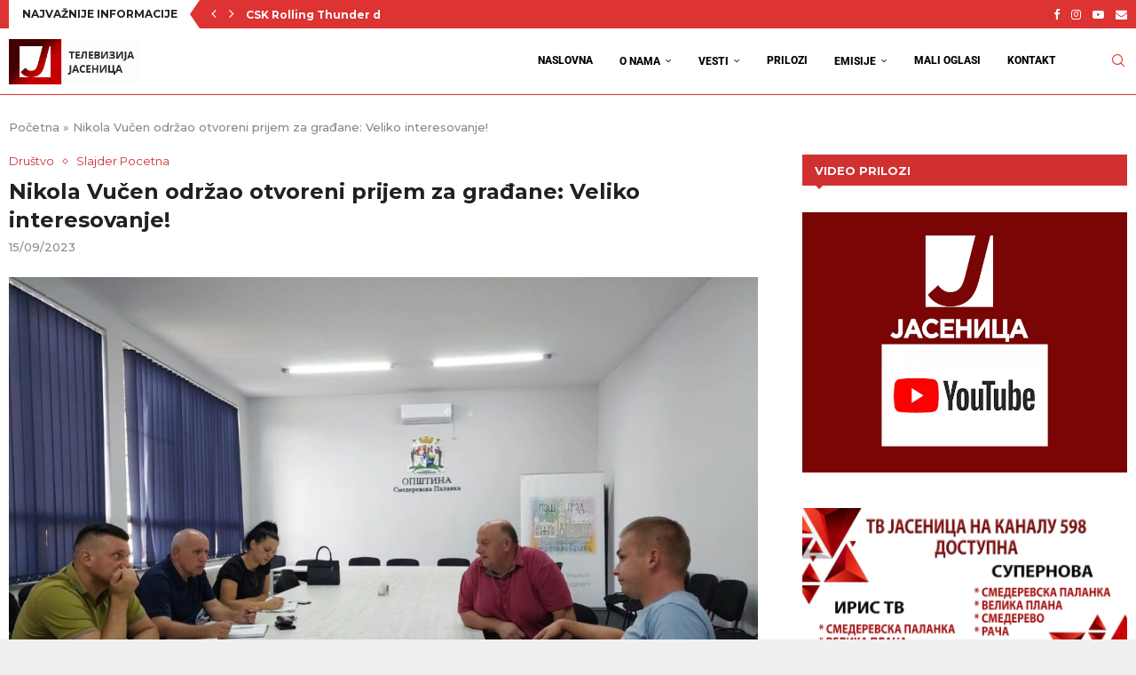

--- FILE ---
content_type: text/html; charset=UTF-8
request_url: https://tvjasenica.rs/nikola-vucen-odrzao-otvoreni-prijem-za-gradane-veliko-interesovanje/
body_size: 29196
content:
<!DOCTYPE html>
<html lang="en-US">
<head>
<meta charset="UTF-8">
<meta http-equiv="X-UA-Compatible" content="IE=edge">
<meta name="viewport" content="width=device-width, initial-scale=1">
<link rel="profile" href="https://gmpg.org/xfn/11"/>
<link rel="alternate" type="application/rss+xml" title="RTV Jasenica RSS Feed"
href="https://tvjasenica.rs/feed/"/>
<link rel="alternate" type="application/atom+xml" title="RTV Jasenica Atom Feed"
href="https://tvjasenica.rs/feed/atom/"/>
<link rel="pingback" href="https://tvjasenica.rs/xmlrpc.php"/>
<!--[if lt IE 9]>
<script src="https://tvjasenica.rs/wp-content/themes/soledad/js/html5.js"></script>
<![endif]-->
<link rel='preconnect' href='https://fonts.googleapis.com' />
<link rel='preconnect' href='https://fonts.gstatic.com' />
<meta http-equiv='x-dns-prefetch-control' content='on'>
<link rel='dns-prefetch' href='//fonts.googleapis.com' />
<link rel='dns-prefetch' href='//fonts.gstatic.com' />
<link rel='dns-prefetch' href='//s.gravatar.com' />
<link rel='dns-prefetch' href='//www.google-analytics.com' />
<meta name='robots' content='index, follow, max-image-preview:large, max-snippet:-1, max-video-preview:-1' />
<!-- This site is optimized with the Yoast SEO plugin v26.7 - https://yoast.com/wordpress/plugins/seo/ -->
<title>Nikola Vučen održao otvoreni prijem za građane: Veliko interesovanje! - RTV Jasenica</title>
<link rel="canonical" href="https://tvjasenica.rs/nikola-vucen-odrzao-otvoreni-prijem-za-gradane-veliko-interesovanje/" />
<meta property="og:locale" content="en_US" />
<meta property="og:type" content="article" />
<meta property="og:title" content="Nikola Vučen održao otvoreni prijem za građane: Veliko interesovanje! - RTV Jasenica" />
<meta property="og:description" content="Predsednik opštine Nikola Vučen sa svojim saradnicima održao je otvoreni prijem gradjaana koji je trajao&hellip;" />
<meta property="og:url" content="https://tvjasenica.rs/nikola-vucen-odrzao-otvoreni-prijem-za-gradane-veliko-interesovanje/" />
<meta property="og:site_name" content="RTV Jasenica" />
<meta property="article:publisher" content="https://www.facebook.com/tvjasenica" />
<meta property="article:author" content="https://www.facebook.com/tvjasenica" />
<meta property="article:published_time" content="2023-09-15T08:44:34+00:00" />
<meta property="og:image" content="https://tvjasenica.rs/wp-content/uploads/2023/09/em-gradana.jpg" />
<meta property="og:image:width" content="1440" />
<meta property="og:image:height" content="1080" />
<meta property="og:image:type" content="image/jpeg" />
<meta name="author" content="RTV Jasenica" />
<meta name="twitter:card" content="summary_large_image" />
<meta name="twitter:label1" content="Written by" />
<meta name="twitter:data1" content="RTV Jasenica" />
<meta name="twitter:label2" content="Est. reading time" />
<meta name="twitter:data2" content="1 minute" />
<script type="application/ld+json" class="yoast-schema-graph">{"@context":"https://schema.org","@graph":[{"@type":"Article","@id":"https://tvjasenica.rs/nikola-vucen-odrzao-otvoreni-prijem-za-gradane-veliko-interesovanje/#article","isPartOf":{"@id":"https://tvjasenica.rs/nikola-vucen-odrzao-otvoreni-prijem-za-gradane-veliko-interesovanje/"},"author":{"name":"RTV Jasenica","@id":"https://tvjasenica.rs/#/schema/person/2fad8c868e0d662cb2a603d48cb89390"},"headline":"Nikola Vučen održao otvoreni prijem za građane: Veliko interesovanje!","datePublished":"2023-09-15T08:44:34+00:00","mainEntityOfPage":{"@id":"https://tvjasenica.rs/nikola-vucen-odrzao-otvoreni-prijem-za-gradane-veliko-interesovanje/"},"wordCount":221,"commentCount":0,"publisher":{"@id":"https://tvjasenica.rs/#organization"},"image":{"@id":"https://tvjasenica.rs/nikola-vucen-odrzao-otvoreni-prijem-za-gradane-veliko-interesovanje/#primaryimage"},"thumbnailUrl":"https://tvjasenica.rs/wp-content/uploads/2023/09/em-gradana.jpg","articleSection":["Društvo","Slajder Pocetna"],"inLanguage":"en-US"},{"@type":"WebPage","@id":"https://tvjasenica.rs/nikola-vucen-odrzao-otvoreni-prijem-za-gradane-veliko-interesovanje/","url":"https://tvjasenica.rs/nikola-vucen-odrzao-otvoreni-prijem-za-gradane-veliko-interesovanje/","name":"Nikola Vučen održao otvoreni prijem za građane: Veliko interesovanje! - RTV Jasenica","isPartOf":{"@id":"https://tvjasenica.rs/#website"},"primaryImageOfPage":{"@id":"https://tvjasenica.rs/nikola-vucen-odrzao-otvoreni-prijem-za-gradane-veliko-interesovanje/#primaryimage"},"image":{"@id":"https://tvjasenica.rs/nikola-vucen-odrzao-otvoreni-prijem-za-gradane-veliko-interesovanje/#primaryimage"},"thumbnailUrl":"https://tvjasenica.rs/wp-content/uploads/2023/09/em-gradana.jpg","datePublished":"2023-09-15T08:44:34+00:00","breadcrumb":{"@id":"https://tvjasenica.rs/nikola-vucen-odrzao-otvoreni-prijem-za-gradane-veliko-interesovanje/#breadcrumb"},"inLanguage":"en-US","potentialAction":[{"@type":"ReadAction","target":["https://tvjasenica.rs/nikola-vucen-odrzao-otvoreni-prijem-za-gradane-veliko-interesovanje/"]}]},{"@type":"ImageObject","inLanguage":"en-US","@id":"https://tvjasenica.rs/nikola-vucen-odrzao-otvoreni-prijem-za-gradane-veliko-interesovanje/#primaryimage","url":"https://tvjasenica.rs/wp-content/uploads/2023/09/em-gradana.jpg","contentUrl":"https://tvjasenica.rs/wp-content/uploads/2023/09/em-gradana.jpg","width":1440,"height":1080},{"@type":"BreadcrumbList","@id":"https://tvjasenica.rs/nikola-vucen-odrzao-otvoreni-prijem-za-gradane-veliko-interesovanje/#breadcrumb","itemListElement":[{"@type":"ListItem","position":1,"name":"Početna","item":"https://tvjasenica.rs/"},{"@type":"ListItem","position":2,"name":"Nikola Vučen održao otvoreni prijem za građane: Veliko interesovanje!"}]},{"@type":"WebSite","@id":"https://tvjasenica.rs/#website","url":"https://tvjasenica.rs/","name":"RTV Jasenica","description":"RTV Jasenica Vesti Smederevska Palanka","publisher":{"@id":"https://tvjasenica.rs/#organization"},"potentialAction":[{"@type":"SearchAction","target":{"@type":"EntryPoint","urlTemplate":"https://tvjasenica.rs/?s={search_term_string}"},"query-input":{"@type":"PropertyValueSpecification","valueRequired":true,"valueName":"search_term_string"}}],"inLanguage":"en-US"},{"@type":"Organization","@id":"https://tvjasenica.rs/#organization","name":"RTV Jasenica","url":"https://tvjasenica.rs/","logo":{"@type":"ImageObject","inLanguage":"en-US","@id":"https://tvjasenica.rs/#/schema/logo/image/","url":"https://tvjasenica.rs/wp-content/uploads/2022/10/cropped-rtv-jasenica-fav.jpg","contentUrl":"https://tvjasenica.rs/wp-content/uploads/2022/10/cropped-rtv-jasenica-fav.jpg","width":92,"height":92,"caption":"RTV Jasenica"},"image":{"@id":"https://tvjasenica.rs/#/schema/logo/image/"},"sameAs":["https://www.facebook.com/tvjasenica"]},{"@type":"Person","@id":"https://tvjasenica.rs/#/schema/person/2fad8c868e0d662cb2a603d48cb89390","name":"RTV Jasenica","image":{"@type":"ImageObject","inLanguage":"en-US","@id":"https://tvjasenica.rs/#/schema/person/image/","url":"https://tvjasenica.rs/wp-content/uploads/2022/10/cropped-rtv-jasenica-fav.jpg","contentUrl":"https://tvjasenica.rs/wp-content/uploads/2022/10/cropped-rtv-jasenica-fav.jpg","caption":"RTV Jasenica"},"sameAs":["https://tvjasenica.rs/","https://www.facebook.com/tvjasenica","https://www.instagram.com/tv_jasenica/"],"url":"https://tvjasenica.rs/author/jasenica/"}]}</script>
<!-- / Yoast SEO plugin. -->
<link rel='dns-prefetch' href='//fonts.googleapis.com' />
<link rel="alternate" type="application/rss+xml" title="RTV Jasenica &raquo; Feed" href="https://tvjasenica.rs/feed/" />
<link rel="alternate" title="oEmbed (JSON)" type="application/json+oembed" href="https://tvjasenica.rs/wp-json/oembed/1.0/embed?url=https%3A%2F%2Ftvjasenica.rs%2Fnikola-vucen-odrzao-otvoreni-prijem-za-gradane-veliko-interesovanje%2F" />
<link rel="alternate" title="oEmbed (XML)" type="text/xml+oembed" href="https://tvjasenica.rs/wp-json/oembed/1.0/embed?url=https%3A%2F%2Ftvjasenica.rs%2Fnikola-vucen-odrzao-otvoreni-prijem-za-gradane-veliko-interesovanje%2F&#038;format=xml" />
<style id='wp-img-auto-sizes-contain-inline-css' type='text/css'>
img:is([sizes=auto i],[sizes^="auto," i]){contain-intrinsic-size:3000px 1500px}
/*# sourceURL=wp-img-auto-sizes-contain-inline-css */
</style>
<!-- <link rel='stylesheet' id='penci-folding-css' href='https://tvjasenica.rs/wp-content/themes/soledad/inc/elementor/assets/css/fold.css?ver=8.7.0' type='text/css' media='all' /> -->
<link rel="stylesheet" type="text/css" href="//tvjasenica.rs/wp-content/cache/wpfc-minified/22x76hd3/4pl30.css" media="all"/>
<style id='wp-emoji-styles-inline-css' type='text/css'>
img.wp-smiley, img.emoji {
display: inline !important;
border: none !important;
box-shadow: none !important;
height: 1em !important;
width: 1em !important;
margin: 0 0.07em !important;
vertical-align: -0.1em !important;
background: none !important;
padding: 0 !important;
}
/*# sourceURL=wp-emoji-styles-inline-css */
</style>
<!-- <link rel='stylesheet' id='wp-block-library-css' href='https://tvjasenica.rs/wp-includes/css/dist/block-library/style.min.css?ver=6.9' type='text/css' media='all' /> -->
<link rel="stylesheet" type="text/css" href="//tvjasenica.rs/wp-content/cache/wpfc-minified/1peikwv5/4pl30.css" media="all"/>
<style id='wp-block-library-theme-inline-css' type='text/css'>
.wp-block-audio :where(figcaption){color:#555;font-size:13px;text-align:center}.is-dark-theme .wp-block-audio :where(figcaption){color:#ffffffa6}.wp-block-audio{margin:0 0 1em}.wp-block-code{border:1px solid #ccc;border-radius:4px;font-family:Menlo,Consolas,monaco,monospace;padding:.8em 1em}.wp-block-embed :where(figcaption){color:#555;font-size:13px;text-align:center}.is-dark-theme .wp-block-embed :where(figcaption){color:#ffffffa6}.wp-block-embed{margin:0 0 1em}.blocks-gallery-caption{color:#555;font-size:13px;text-align:center}.is-dark-theme .blocks-gallery-caption{color:#ffffffa6}:root :where(.wp-block-image figcaption){color:#555;font-size:13px;text-align:center}.is-dark-theme :root :where(.wp-block-image figcaption){color:#ffffffa6}.wp-block-image{margin:0 0 1em}.wp-block-pullquote{border-bottom:4px solid;border-top:4px solid;color:currentColor;margin-bottom:1.75em}.wp-block-pullquote :where(cite),.wp-block-pullquote :where(footer),.wp-block-pullquote__citation{color:currentColor;font-size:.8125em;font-style:normal;text-transform:uppercase}.wp-block-quote{border-left:.25em solid;margin:0 0 1.75em;padding-left:1em}.wp-block-quote cite,.wp-block-quote footer{color:currentColor;font-size:.8125em;font-style:normal;position:relative}.wp-block-quote:where(.has-text-align-right){border-left:none;border-right:.25em solid;padding-left:0;padding-right:1em}.wp-block-quote:where(.has-text-align-center){border:none;padding-left:0}.wp-block-quote.is-large,.wp-block-quote.is-style-large,.wp-block-quote:where(.is-style-plain){border:none}.wp-block-search .wp-block-search__label{font-weight:700}.wp-block-search__button{border:1px solid #ccc;padding:.375em .625em}:where(.wp-block-group.has-background){padding:1.25em 2.375em}.wp-block-separator.has-css-opacity{opacity:.4}.wp-block-separator{border:none;border-bottom:2px solid;margin-left:auto;margin-right:auto}.wp-block-separator.has-alpha-channel-opacity{opacity:1}.wp-block-separator:not(.is-style-wide):not(.is-style-dots){width:100px}.wp-block-separator.has-background:not(.is-style-dots){border-bottom:none;height:1px}.wp-block-separator.has-background:not(.is-style-wide):not(.is-style-dots){height:2px}.wp-block-table{margin:0 0 1em}.wp-block-table td,.wp-block-table th{word-break:normal}.wp-block-table :where(figcaption){color:#555;font-size:13px;text-align:center}.is-dark-theme .wp-block-table :where(figcaption){color:#ffffffa6}.wp-block-video :where(figcaption){color:#555;font-size:13px;text-align:center}.is-dark-theme .wp-block-video :where(figcaption){color:#ffffffa6}.wp-block-video{margin:0 0 1em}:root :where(.wp-block-template-part.has-background){margin-bottom:0;margin-top:0;padding:1.25em 2.375em}
/*# sourceURL=/wp-includes/css/dist/block-library/theme.min.css */
</style>
<style id='classic-theme-styles-inline-css' type='text/css'>
/*! This file is auto-generated */
.wp-block-button__link{color:#fff;background-color:#32373c;border-radius:9999px;box-shadow:none;text-decoration:none;padding:calc(.667em + 2px) calc(1.333em + 2px);font-size:1.125em}.wp-block-file__button{background:#32373c;color:#fff;text-decoration:none}
/*# sourceURL=/wp-includes/css/classic-themes.min.css */
</style>
<style id='block-soledad-style-inline-css' type='text/css'>
.pchead-e-block{--pcborder-cl:#dedede;--pcaccent-cl:#6eb48c}.heading1-style-1>h1,.heading1-style-2>h1,.heading2-style-1>h2,.heading2-style-2>h2,.heading3-style-1>h3,.heading3-style-2>h3,.heading4-style-1>h4,.heading4-style-2>h4,.heading5-style-1>h5,.heading5-style-2>h5{padding-bottom:8px;border-bottom:1px solid var(--pcborder-cl);overflow:hidden}.heading1-style-2>h1,.heading2-style-2>h2,.heading3-style-2>h3,.heading4-style-2>h4,.heading5-style-2>h5{border-bottom-width:0;position:relative}.heading1-style-2>h1:before,.heading2-style-2>h2:before,.heading3-style-2>h3:before,.heading4-style-2>h4:before,.heading5-style-2>h5:before{content:'';width:50px;height:2px;bottom:0;left:0;z-index:2;background:var(--pcaccent-cl);position:absolute}.heading1-style-2>h1:after,.heading2-style-2>h2:after,.heading3-style-2>h3:after,.heading4-style-2>h4:after,.heading5-style-2>h5:after{content:'';width:100%;height:2px;bottom:0;left:20px;z-index:1;background:var(--pcborder-cl);position:absolute}.heading1-style-3>h1,.heading1-style-4>h1,.heading2-style-3>h2,.heading2-style-4>h2,.heading3-style-3>h3,.heading3-style-4>h3,.heading4-style-3>h4,.heading4-style-4>h4,.heading5-style-3>h5,.heading5-style-4>h5{position:relative;padding-left:20px}.heading1-style-3>h1:before,.heading1-style-4>h1:before,.heading2-style-3>h2:before,.heading2-style-4>h2:before,.heading3-style-3>h3:before,.heading3-style-4>h3:before,.heading4-style-3>h4:before,.heading4-style-4>h4:before,.heading5-style-3>h5:before,.heading5-style-4>h5:before{width:10px;height:100%;content:'';position:absolute;top:0;left:0;bottom:0;background:var(--pcaccent-cl)}.heading1-style-4>h1,.heading2-style-4>h2,.heading3-style-4>h3,.heading4-style-4>h4,.heading5-style-4>h5{padding:10px 20px;background:#f1f1f1}.heading1-style-5>h1,.heading2-style-5>h2,.heading3-style-5>h3,.heading4-style-5>h4,.heading5-style-5>h5{position:relative;z-index:1}.heading1-style-5>h1:before,.heading2-style-5>h2:before,.heading3-style-5>h3:before,.heading4-style-5>h4:before,.heading5-style-5>h5:before{content:"";position:absolute;left:0;bottom:0;width:200px;height:50%;transform:skew(-25deg) translateX(0);background:var(--pcaccent-cl);z-index:-1;opacity:.4}.heading1-style-6>h1,.heading2-style-6>h2,.heading3-style-6>h3,.heading4-style-6>h4,.heading5-style-6>h5{text-decoration:underline;text-underline-offset:2px;text-decoration-thickness:4px;text-decoration-color:var(--pcaccent-cl)}
/*# sourceURL=https://tvjasenica.rs/wp-content/themes/soledad/inc/block/heading-styles/build/style.min.css */
</style>
<style id='global-styles-inline-css' type='text/css'>
:root{--wp--preset--aspect-ratio--square: 1;--wp--preset--aspect-ratio--4-3: 4/3;--wp--preset--aspect-ratio--3-4: 3/4;--wp--preset--aspect-ratio--3-2: 3/2;--wp--preset--aspect-ratio--2-3: 2/3;--wp--preset--aspect-ratio--16-9: 16/9;--wp--preset--aspect-ratio--9-16: 9/16;--wp--preset--color--black: #000000;--wp--preset--color--cyan-bluish-gray: #abb8c3;--wp--preset--color--white: #ffffff;--wp--preset--color--pale-pink: #f78da7;--wp--preset--color--vivid-red: #cf2e2e;--wp--preset--color--luminous-vivid-orange: #ff6900;--wp--preset--color--luminous-vivid-amber: #fcb900;--wp--preset--color--light-green-cyan: #7bdcb5;--wp--preset--color--vivid-green-cyan: #00d084;--wp--preset--color--pale-cyan-blue: #8ed1fc;--wp--preset--color--vivid-cyan-blue: #0693e3;--wp--preset--color--vivid-purple: #9b51e0;--wp--preset--gradient--vivid-cyan-blue-to-vivid-purple: linear-gradient(135deg,rgb(6,147,227) 0%,rgb(155,81,224) 100%);--wp--preset--gradient--light-green-cyan-to-vivid-green-cyan: linear-gradient(135deg,rgb(122,220,180) 0%,rgb(0,208,130) 100%);--wp--preset--gradient--luminous-vivid-amber-to-luminous-vivid-orange: linear-gradient(135deg,rgb(252,185,0) 0%,rgb(255,105,0) 100%);--wp--preset--gradient--luminous-vivid-orange-to-vivid-red: linear-gradient(135deg,rgb(255,105,0) 0%,rgb(207,46,46) 100%);--wp--preset--gradient--very-light-gray-to-cyan-bluish-gray: linear-gradient(135deg,rgb(238,238,238) 0%,rgb(169,184,195) 100%);--wp--preset--gradient--cool-to-warm-spectrum: linear-gradient(135deg,rgb(74,234,220) 0%,rgb(151,120,209) 20%,rgb(207,42,186) 40%,rgb(238,44,130) 60%,rgb(251,105,98) 80%,rgb(254,248,76) 100%);--wp--preset--gradient--blush-light-purple: linear-gradient(135deg,rgb(255,206,236) 0%,rgb(152,150,240) 100%);--wp--preset--gradient--blush-bordeaux: linear-gradient(135deg,rgb(254,205,165) 0%,rgb(254,45,45) 50%,rgb(107,0,62) 100%);--wp--preset--gradient--luminous-dusk: linear-gradient(135deg,rgb(255,203,112) 0%,rgb(199,81,192) 50%,rgb(65,88,208) 100%);--wp--preset--gradient--pale-ocean: linear-gradient(135deg,rgb(255,245,203) 0%,rgb(182,227,212) 50%,rgb(51,167,181) 100%);--wp--preset--gradient--electric-grass: linear-gradient(135deg,rgb(202,248,128) 0%,rgb(113,206,126) 100%);--wp--preset--gradient--midnight: linear-gradient(135deg,rgb(2,3,129) 0%,rgb(40,116,252) 100%);--wp--preset--font-size--small: 12px;--wp--preset--font-size--medium: 20px;--wp--preset--font-size--large: 32px;--wp--preset--font-size--x-large: 42px;--wp--preset--font-size--normal: 14px;--wp--preset--font-size--huge: 42px;--wp--preset--spacing--20: 0.44rem;--wp--preset--spacing--30: 0.67rem;--wp--preset--spacing--40: 1rem;--wp--preset--spacing--50: 1.5rem;--wp--preset--spacing--60: 2.25rem;--wp--preset--spacing--70: 3.38rem;--wp--preset--spacing--80: 5.06rem;--wp--preset--shadow--natural: 6px 6px 9px rgba(0, 0, 0, 0.2);--wp--preset--shadow--deep: 12px 12px 50px rgba(0, 0, 0, 0.4);--wp--preset--shadow--sharp: 6px 6px 0px rgba(0, 0, 0, 0.2);--wp--preset--shadow--outlined: 6px 6px 0px -3px rgb(255, 255, 255), 6px 6px rgb(0, 0, 0);--wp--preset--shadow--crisp: 6px 6px 0px rgb(0, 0, 0);}:where(.is-layout-flex){gap: 0.5em;}:where(.is-layout-grid){gap: 0.5em;}body .is-layout-flex{display: flex;}.is-layout-flex{flex-wrap: wrap;align-items: center;}.is-layout-flex > :is(*, div){margin: 0;}body .is-layout-grid{display: grid;}.is-layout-grid > :is(*, div){margin: 0;}:where(.wp-block-columns.is-layout-flex){gap: 2em;}:where(.wp-block-columns.is-layout-grid){gap: 2em;}:where(.wp-block-post-template.is-layout-flex){gap: 1.25em;}:where(.wp-block-post-template.is-layout-grid){gap: 1.25em;}.has-black-color{color: var(--wp--preset--color--black) !important;}.has-cyan-bluish-gray-color{color: var(--wp--preset--color--cyan-bluish-gray) !important;}.has-white-color{color: var(--wp--preset--color--white) !important;}.has-pale-pink-color{color: var(--wp--preset--color--pale-pink) !important;}.has-vivid-red-color{color: var(--wp--preset--color--vivid-red) !important;}.has-luminous-vivid-orange-color{color: var(--wp--preset--color--luminous-vivid-orange) !important;}.has-luminous-vivid-amber-color{color: var(--wp--preset--color--luminous-vivid-amber) !important;}.has-light-green-cyan-color{color: var(--wp--preset--color--light-green-cyan) !important;}.has-vivid-green-cyan-color{color: var(--wp--preset--color--vivid-green-cyan) !important;}.has-pale-cyan-blue-color{color: var(--wp--preset--color--pale-cyan-blue) !important;}.has-vivid-cyan-blue-color{color: var(--wp--preset--color--vivid-cyan-blue) !important;}.has-vivid-purple-color{color: var(--wp--preset--color--vivid-purple) !important;}.has-black-background-color{background-color: var(--wp--preset--color--black) !important;}.has-cyan-bluish-gray-background-color{background-color: var(--wp--preset--color--cyan-bluish-gray) !important;}.has-white-background-color{background-color: var(--wp--preset--color--white) !important;}.has-pale-pink-background-color{background-color: var(--wp--preset--color--pale-pink) !important;}.has-vivid-red-background-color{background-color: var(--wp--preset--color--vivid-red) !important;}.has-luminous-vivid-orange-background-color{background-color: var(--wp--preset--color--luminous-vivid-orange) !important;}.has-luminous-vivid-amber-background-color{background-color: var(--wp--preset--color--luminous-vivid-amber) !important;}.has-light-green-cyan-background-color{background-color: var(--wp--preset--color--light-green-cyan) !important;}.has-vivid-green-cyan-background-color{background-color: var(--wp--preset--color--vivid-green-cyan) !important;}.has-pale-cyan-blue-background-color{background-color: var(--wp--preset--color--pale-cyan-blue) !important;}.has-vivid-cyan-blue-background-color{background-color: var(--wp--preset--color--vivid-cyan-blue) !important;}.has-vivid-purple-background-color{background-color: var(--wp--preset--color--vivid-purple) !important;}.has-black-border-color{border-color: var(--wp--preset--color--black) !important;}.has-cyan-bluish-gray-border-color{border-color: var(--wp--preset--color--cyan-bluish-gray) !important;}.has-white-border-color{border-color: var(--wp--preset--color--white) !important;}.has-pale-pink-border-color{border-color: var(--wp--preset--color--pale-pink) !important;}.has-vivid-red-border-color{border-color: var(--wp--preset--color--vivid-red) !important;}.has-luminous-vivid-orange-border-color{border-color: var(--wp--preset--color--luminous-vivid-orange) !important;}.has-luminous-vivid-amber-border-color{border-color: var(--wp--preset--color--luminous-vivid-amber) !important;}.has-light-green-cyan-border-color{border-color: var(--wp--preset--color--light-green-cyan) !important;}.has-vivid-green-cyan-border-color{border-color: var(--wp--preset--color--vivid-green-cyan) !important;}.has-pale-cyan-blue-border-color{border-color: var(--wp--preset--color--pale-cyan-blue) !important;}.has-vivid-cyan-blue-border-color{border-color: var(--wp--preset--color--vivid-cyan-blue) !important;}.has-vivid-purple-border-color{border-color: var(--wp--preset--color--vivid-purple) !important;}.has-vivid-cyan-blue-to-vivid-purple-gradient-background{background: var(--wp--preset--gradient--vivid-cyan-blue-to-vivid-purple) !important;}.has-light-green-cyan-to-vivid-green-cyan-gradient-background{background: var(--wp--preset--gradient--light-green-cyan-to-vivid-green-cyan) !important;}.has-luminous-vivid-amber-to-luminous-vivid-orange-gradient-background{background: var(--wp--preset--gradient--luminous-vivid-amber-to-luminous-vivid-orange) !important;}.has-luminous-vivid-orange-to-vivid-red-gradient-background{background: var(--wp--preset--gradient--luminous-vivid-orange-to-vivid-red) !important;}.has-very-light-gray-to-cyan-bluish-gray-gradient-background{background: var(--wp--preset--gradient--very-light-gray-to-cyan-bluish-gray) !important;}.has-cool-to-warm-spectrum-gradient-background{background: var(--wp--preset--gradient--cool-to-warm-spectrum) !important;}.has-blush-light-purple-gradient-background{background: var(--wp--preset--gradient--blush-light-purple) !important;}.has-blush-bordeaux-gradient-background{background: var(--wp--preset--gradient--blush-bordeaux) !important;}.has-luminous-dusk-gradient-background{background: var(--wp--preset--gradient--luminous-dusk) !important;}.has-pale-ocean-gradient-background{background: var(--wp--preset--gradient--pale-ocean) !important;}.has-electric-grass-gradient-background{background: var(--wp--preset--gradient--electric-grass) !important;}.has-midnight-gradient-background{background: var(--wp--preset--gradient--midnight) !important;}.has-small-font-size{font-size: var(--wp--preset--font-size--small) !important;}.has-medium-font-size{font-size: var(--wp--preset--font-size--medium) !important;}.has-large-font-size{font-size: var(--wp--preset--font-size--large) !important;}.has-x-large-font-size{font-size: var(--wp--preset--font-size--x-large) !important;}
:where(.wp-block-post-template.is-layout-flex){gap: 1.25em;}:where(.wp-block-post-template.is-layout-grid){gap: 1.25em;}
:where(.wp-block-term-template.is-layout-flex){gap: 1.25em;}:where(.wp-block-term-template.is-layout-grid){gap: 1.25em;}
:where(.wp-block-columns.is-layout-flex){gap: 2em;}:where(.wp-block-columns.is-layout-grid){gap: 2em;}
:root :where(.wp-block-pullquote){font-size: 1.5em;line-height: 1.6;}
/*# sourceURL=global-styles-inline-css */
</style>
<!-- <link rel='stylesheet' id='penci-review-css' href='https://tvjasenica.rs/wp-content/plugins/penci-review/css/style.css?ver=3.4' type='text/css' media='all' /> -->
<link rel="stylesheet" type="text/css" href="//tvjasenica.rs/wp-content/cache/wpfc-minified/1d2x89uu/4pl30.css" media="all"/>
<link rel='stylesheet' id='penci-oswald-css' href='//fonts.googleapis.com/css?family=Oswald%3A400&#038;display=swap&#038;ver=6.9' type='text/css' media='all' />
<link rel='stylesheet' id='penci-fonts-css' href='https://fonts.googleapis.com/css?family=Montserrat%3A300%2C300italic%2C400%2C400italic%2C500%2C500italic%2C700%2C700italic%2C800%2C800italic%7CRoboto%3A300%2C300italic%2C400%2C400italic%2C500%2C500italic%2C600%2C600italic%2C700%2C700italic%2C800%2C800italic%26subset%3Dlatin%2Ccyrillic%2Ccyrillic-ext%2Cgreek%2Cgreek-ext%2Clatin-ext&#038;display=swap&#038;ver=8.7.0' type='text/css' media='' />
<!-- <link rel='stylesheet' id='penci-main-style-css' href='https://tvjasenica.rs/wp-content/themes/soledad/main.css?ver=8.7.0' type='text/css' media='all' /> -->
<!-- <link rel='stylesheet' id='penci-swiper-bundle-css' href='https://tvjasenica.rs/wp-content/themes/soledad/css/swiper-bundle.min.css?ver=8.7.0' type='text/css' media='all' /> -->
<!-- <link rel='stylesheet' id='penci-font-awesomeold-css' href='https://tvjasenica.rs/wp-content/themes/soledad/css/font-awesome.4.7.0.swap.min.css?ver=4.7.0' type='text/css' media='all' /> -->
<!-- <link rel='stylesheet' id='penci_icon-css' href='https://tvjasenica.rs/wp-content/themes/soledad/css/penci-icon.css?ver=8.7.0' type='text/css' media='all' /> -->
<!-- <link rel='stylesheet' id='penci_style-css' href='https://tvjasenica.rs/wp-content/themes/soledad-child/style.css?ver=8.7.0' type='text/css' media='all' /> -->
<!-- <link rel='stylesheet' id='penci_social_counter-css' href='https://tvjasenica.rs/wp-content/themes/soledad/css/social-counter.css?ver=8.7.0' type='text/css' media='all' /> -->
<!-- <link rel='stylesheet' id='elementor-icons-css' href='https://tvjasenica.rs/wp-content/plugins/elementor/assets/lib/eicons/css/elementor-icons.min.css?ver=5.45.0' type='text/css' media='all' /> -->
<!-- <link rel='stylesheet' id='elementor-frontend-css' href='https://tvjasenica.rs/wp-content/plugins/elementor/assets/css/frontend.min.css?ver=3.34.1' type='text/css' media='all' /> -->
<link rel="stylesheet" type="text/css" href="//tvjasenica.rs/wp-content/cache/wpfc-minified/k97omg12/4pl30.css" media="all"/>
<link rel='stylesheet' id='elementor-post-7-css' href='https://tvjasenica.rs/wp-content/uploads/elementor/css/post-7.css?ver=1768299097' type='text/css' media='all' />
<!-- <link rel='stylesheet' id='penci-recipe-css-css' href='https://tvjasenica.rs/wp-content/plugins/penci-recipe/css/recipe.css?ver=4.1' type='text/css' media='all' /> -->
<!-- <link rel='stylesheet' id='penci-soledad-parent-style-css' href='https://tvjasenica.rs/wp-content/themes/soledad/style.css?ver=6.9' type='text/css' media='all' /> -->
<!-- <link rel='stylesheet' id='elementor-gf-local-roboto-css' href='https://tvjasenica.rs/wp-content/uploads/elementor/google-fonts/css/roboto.css?ver=1743414116' type='text/css' media='all' /> -->
<!-- <link rel='stylesheet' id='elementor-gf-local-robotoslab-css' href='https://tvjasenica.rs/wp-content/uploads/elementor/google-fonts/css/robotoslab.css?ver=1743414122' type='text/css' media='all' /> -->
<link rel="stylesheet" type="text/css" href="//tvjasenica.rs/wp-content/cache/wpfc-minified/7jakvvn8/4pl30.css" media="all"/>
<script type="text/javascript" src="https://tvjasenica.rs/wp-includes/js/jquery/jquery.min.js?ver=3.7.1" id="jquery-core-js"></script>
<script type="text/javascript" src="https://tvjasenica.rs/wp-includes/js/jquery/jquery-migrate.min.js?ver=3.4.1" id="jquery-migrate-js"></script>
<link rel="https://api.w.org/" href="https://tvjasenica.rs/wp-json/" /><link rel="alternate" title="JSON" type="application/json" href="https://tvjasenica.rs/wp-json/wp/v2/posts/8891" /><link rel="EditURI" type="application/rsd+xml" title="RSD" href="https://tvjasenica.rs/xmlrpc.php?rsd" />
<meta name="generator" content="WordPress 6.9" />
<meta name="generator" content="Soledad 8.7.0" />
<link rel='shortlink' href='https://tvjasenica.rs/?p=8891' />
<style type="text/css">
</style>
<script>var portfolioDataJs = portfolioDataJs || [];</script><style id="penci-custom-style" type="text/css">body{ --pcbg-cl: #fff; --pctext-cl: #313131; --pcborder-cl: #dedede; --pcheading-cl: #313131; --pcmeta-cl: #888888; --pcaccent-cl: #6eb48c; --pcbody-font: 'PT Serif', serif; --pchead-font: 'Raleway', sans-serif; --pchead-wei: bold; --pcava_bdr:10px;--pcajs_fvw:470px;--pcajs_fvmw:220px; } .single.penci-body-single-style-5 #header, .single.penci-body-single-style-6 #header, .single.penci-body-single-style-10 #header, .single.penci-body-single-style-5 .pc-wrapbuilder-header, .single.penci-body-single-style-6 .pc-wrapbuilder-header, .single.penci-body-single-style-10 .pc-wrapbuilder-header { --pchd-mg: 40px; } .fluid-width-video-wrapper > div { position: absolute; left: 0; right: 0; top: 0; width: 100%; height: 100%; } .yt-video-place { position: relative; text-align: center; } .yt-video-place.embed-responsive .start-video { display: block; top: 0; left: 0; bottom: 0; right: 0; position: absolute; transform: none; } .yt-video-place.embed-responsive .start-video img { margin: 0; padding: 0; top: 50%; display: inline-block; position: absolute; left: 50%; transform: translate(-50%, -50%); width: 68px; height: auto; } .mfp-bg { top: 0; left: 0; width: 100%; height: 100%; z-index: 9999999; overflow: hidden; position: fixed; background: #0b0b0b; opacity: .8; filter: alpha(opacity=80) } .mfp-wrap { top: 0; left: 0; width: 100%; height: 100%; z-index: 9999999; position: fixed; outline: none !important; -webkit-backface-visibility: hidden } body{--pcctain: 1260px}@media only screen and (min-width: 1170px) and (max-width: 1260px){ body{ --pcctain: calc( 100% - 40px ); } } body { --pchead-font: 'Montserrat', sans-serif; } body { --pcbody-font: 'Montserrat', sans-serif; } p{ line-height: 1.8; } #main #bbpress-forums .bbp-login-form fieldset.bbp-form select, #main #bbpress-forums .bbp-login-form .bbp-form input[type="password"], #main #bbpress-forums .bbp-login-form .bbp-form input[type="text"], .penci-login-register input[type="email"], .penci-login-register input[type="text"], .penci-login-register input[type="password"], .penci-login-register input[type="number"], body, textarea, #respond textarea, .widget input[type="text"], .widget input[type="email"], .widget input[type="date"], .widget input[type="number"], .wpcf7 textarea, .mc4wp-form input, #respond input, div.wpforms-container .wpforms-form.wpforms-form input[type=date], div.wpforms-container .wpforms-form.wpforms-form input[type=datetime], div.wpforms-container .wpforms-form.wpforms-form input[type=datetime-local], div.wpforms-container .wpforms-form.wpforms-form input[type=email], div.wpforms-container .wpforms-form.wpforms-form input[type=month], div.wpforms-container .wpforms-form.wpforms-form input[type=number], div.wpforms-container .wpforms-form.wpforms-form input[type=password], div.wpforms-container .wpforms-form.wpforms-form input[type=range], div.wpforms-container .wpforms-form.wpforms-form input[type=search], div.wpforms-container .wpforms-form.wpforms-form input[type=tel], div.wpforms-container .wpforms-form.wpforms-form input[type=text], div.wpforms-container .wpforms-form.wpforms-form input[type=time], div.wpforms-container .wpforms-form.wpforms-form input[type=url], div.wpforms-container .wpforms-form.wpforms-form input[type=week], div.wpforms-container .wpforms-form.wpforms-form select, div.wpforms-container .wpforms-form.wpforms-form textarea, .wpcf7 input, form.pc-searchform input.search-input, ul.homepage-featured-boxes .penci-fea-in h4, .widget.widget_categories ul li span.category-item-count, .about-widget .about-me-heading, .widget ul.side-newsfeed li .side-item .side-item-text .side-item-meta { font-weight: 500 } #navigation .menu > li > a, #navigation ul.menu ul.sub-menu li > a, .navigation ul.menu ul.sub-menu li > a, .penci-menu-hbg .menu li a, #sidebar-nav .menu li a { font-family: 'Roboto', sans-serif; font-weight: normal; } .penci-hide-tagupdated{ display: none !important; } body, .widget ul li a{ font-size: 16px; } .widget ul li, .widget ol li, .post-entry, p, .post-entry p { font-size: 16px; line-height: 1.8; } .widget ul li, .widget ol li, .post-entry, p, .post-entry p{ line-height: 1.6; } body { --pchead-wei: 600; } .container-single .post-image{ border-radius: ; -webkit-border-radius: ; } .penci-mega-post-inner, .penci-mega-thumbnail .penci-image-holder{ border-radius: ; -webkit-border-radius: ; } #navigation .menu > li > a, #navigation ul.menu ul.sub-menu li > a, .navigation ul.menu ul.sub-menu li > a, .penci-menu-hbg .menu li a, #sidebar-nav .menu li a, #navigation .penci-megamenu .penci-mega-child-categories a, .navigation .penci-megamenu .penci-mega-child-categories a{ font-weight: 800; } body.penci-body-boxed { background-color:#efefef; } body.penci-body-boxed { background-repeat:no-repeat; } body.penci-body-boxed { background-attachment:fixed; } body.penci-body-boxed { background-size:cover; } #logo a { max-width:250px; width: 100%; } @media only screen and (max-width: 960px) and (min-width: 768px){ #logo img{ max-width: 100%; } } .editor-styles-wrapper, body{ --pcaccent-cl: #dd3333; } .penci-menuhbg-toggle:hover .lines-button:after, .penci-menuhbg-toggle:hover .penci-lines:before, .penci-menuhbg-toggle:hover .penci-lines:after,.tags-share-box.tags-share-box-s2 .post-share-plike,.penci-video_playlist .penci-playlist-title,.pencisc-column-2.penci-video_playlist .penci-video-nav .playlist-panel-item, .pencisc-column-1.penci-video_playlist .penci-video-nav .playlist-panel-item,.penci-video_playlist .penci-custom-scroll::-webkit-scrollbar-thumb, .pencisc-button, .post-entry .pencisc-button, .penci-dropcap-box, .penci-dropcap-circle, .penci-login-register input[type="submit"]:hover, .penci-ld .penci-ldin:before, .penci-ldspinner > div{ background: #dd3333; } a, .post-entry .penci-portfolio-filter ul li a:hover, .penci-portfolio-filter ul li a:hover, .penci-portfolio-filter ul li.active a, .post-entry .penci-portfolio-filter ul li.active a, .penci-countdown .countdown-amount, .archive-box h1, .post-entry a, .container.penci-breadcrumb span a:hover,.container.penci-breadcrumb a:hover, .post-entry blockquote:before, .post-entry blockquote cite, .post-entry blockquote .author, .wpb_text_column blockquote:before, .wpb_text_column blockquote cite, .wpb_text_column blockquote .author, .penci-pagination a:hover, ul.penci-topbar-menu > li a:hover, div.penci-topbar-menu > ul > li a:hover, .penci-recipe-heading a.penci-recipe-print,.penci-review-metas .penci-review-btnbuy, .main-nav-social a:hover, .widget-social .remove-circle a:hover i, .penci-recipe-index .cat > a.penci-cat-name, #bbpress-forums li.bbp-body ul.forum li.bbp-forum-info a:hover, #bbpress-forums li.bbp-body ul.topic li.bbp-topic-title a:hover, #bbpress-forums li.bbp-body ul.forum li.bbp-forum-info .bbp-forum-content a, #bbpress-forums li.bbp-body ul.topic p.bbp-topic-meta a, #bbpress-forums .bbp-breadcrumb a:hover, #bbpress-forums .bbp-forum-freshness a:hover, #bbpress-forums .bbp-topic-freshness a:hover, #buddypress ul.item-list li div.item-title a, #buddypress ul.item-list li h4 a, #buddypress .activity-header a:first-child, #buddypress .comment-meta a:first-child, #buddypress .acomment-meta a:first-child, div.bbp-template-notice a:hover, .penci-menu-hbg .menu li a .indicator:hover, .penci-menu-hbg .menu li a:hover, #sidebar-nav .menu li a:hover, .penci-rlt-popup .rltpopup-meta .rltpopup-title:hover, .penci-video_playlist .penci-video-playlist-item .penci-video-title:hover, .penci_list_shortcode li:before, .penci-dropcap-box-outline, .penci-dropcap-circle-outline, .penci-dropcap-regular, .penci-dropcap-bold{ color: #dd3333; } .penci-home-popular-post ul.slick-dots li button:hover, .penci-home-popular-post ul.slick-dots li.slick-active button, .post-entry blockquote .author span:after, .error-image:after, .error-404 .go-back-home a:after, .penci-header-signup-form, .woocommerce span.onsale, .woocommerce #respond input#submit:hover, .woocommerce a.button:hover, .woocommerce button.button:hover, .woocommerce input.button:hover, .woocommerce nav.woocommerce-pagination ul li span.current, .woocommerce div.product .entry-summary div[itemprop="description"]:before, .woocommerce div.product .entry-summary div[itemprop="description"] blockquote .author span:after, .woocommerce div.product .woocommerce-tabs #tab-description blockquote .author span:after, .woocommerce #respond input#submit.alt:hover, .woocommerce a.button.alt:hover, .woocommerce button.button.alt:hover, .woocommerce input.button.alt:hover, .pcheader-icon.shoping-cart-icon > a > span, #penci-demobar .buy-button, #penci-demobar .buy-button:hover, .penci-recipe-heading a.penci-recipe-print:hover,.penci-review-metas .penci-review-btnbuy:hover, .penci-review-process span, .penci-review-score-total, #navigation.menu-style-2 ul.menu ul.sub-menu:before, #navigation.menu-style-2 .menu ul ul.sub-menu:before, .penci-go-to-top-floating, .post-entry.blockquote-style-2 blockquote:before, #bbpress-forums #bbp-search-form .button, #bbpress-forums #bbp-search-form .button:hover, .wrapper-boxed .bbp-pagination-links span.current, #bbpress-forums #bbp_reply_submit:hover, #bbpress-forums #bbp_topic_submit:hover,#main .bbp-login-form .bbp-submit-wrapper button[type="submit"]:hover, #buddypress .dir-search input[type=submit], #buddypress .groups-members-search input[type=submit], #buddypress button:hover, #buddypress a.button:hover, #buddypress a.button:focus, #buddypress input[type=button]:hover, #buddypress input[type=reset]:hover, #buddypress ul.button-nav li a:hover, #buddypress ul.button-nav li.current a, #buddypress div.generic-button a:hover, #buddypress .comment-reply-link:hover, #buddypress input[type=submit]:hover, #buddypress div.pagination .pagination-links .current, #buddypress div.item-list-tabs ul li.selected a, #buddypress div.item-list-tabs ul li.current a, #buddypress div.item-list-tabs ul li a:hover, #buddypress table.notifications thead tr, #buddypress table.notifications-settings thead tr, #buddypress table.profile-settings thead tr, #buddypress table.profile-fields thead tr, #buddypress table.wp-profile-fields thead tr, #buddypress table.messages-notices thead tr, #buddypress table.forum thead tr, #buddypress input[type=submit] { background-color: #dd3333; } .penci-pagination ul.page-numbers li span.current, #comments_pagination span { color: #fff; background: #dd3333; border-color: #dd3333; } .footer-instagram h4.footer-instagram-title > span:before, .woocommerce nav.woocommerce-pagination ul li span.current, .penci-pagination.penci-ajax-more a.penci-ajax-more-button:hover, .penci-recipe-heading a.penci-recipe-print:hover,.penci-review-metas .penci-review-btnbuy:hover, .home-featured-cat-content.style-14 .magcat-padding:before, .wrapper-boxed .bbp-pagination-links span.current, #buddypress .dir-search input[type=submit], #buddypress .groups-members-search input[type=submit], #buddypress button:hover, #buddypress a.button:hover, #buddypress a.button:focus, #buddypress input[type=button]:hover, #buddypress input[type=reset]:hover, #buddypress ul.button-nav li a:hover, #buddypress ul.button-nav li.current a, #buddypress div.generic-button a:hover, #buddypress .comment-reply-link:hover, #buddypress input[type=submit]:hover, #buddypress div.pagination .pagination-links .current, #buddypress input[type=submit], form.pc-searchform.penci-hbg-search-form input.search-input:hover, form.pc-searchform.penci-hbg-search-form input.search-input:focus, .penci-dropcap-box-outline, .penci-dropcap-circle-outline { border-color: #dd3333; } .woocommerce .woocommerce-error, .woocommerce .woocommerce-info, .woocommerce .woocommerce-message { border-top-color: #dd3333; } .penci-slider ol.penci-control-nav li a.penci-active, .penci-slider ol.penci-control-nav li a:hover, .penci-related-carousel .penci-owl-dot.active span, .penci-owl-carousel-slider .penci-owl-dot.active span{ border-color: #dd3333; background-color: #dd3333; } .woocommerce .woocommerce-message:before, .woocommerce form.checkout table.shop_table .order-total .amount, .woocommerce ul.products li.product .price ins, .woocommerce ul.products li.product .price, .woocommerce div.product p.price ins, .woocommerce div.product span.price ins, .woocommerce div.product p.price, .woocommerce div.product .entry-summary div[itemprop="description"] blockquote:before, .woocommerce div.product .woocommerce-tabs #tab-description blockquote:before, .woocommerce div.product .entry-summary div[itemprop="description"] blockquote cite, .woocommerce div.product .entry-summary div[itemprop="description"] blockquote .author, .woocommerce div.product .woocommerce-tabs #tab-description blockquote cite, .woocommerce div.product .woocommerce-tabs #tab-description blockquote .author, .woocommerce div.product .product_meta > span a:hover, .woocommerce div.product .woocommerce-tabs ul.tabs li.active, .woocommerce ul.cart_list li .amount, .woocommerce ul.product_list_widget li .amount, .woocommerce table.shop_table td.product-name a:hover, .woocommerce table.shop_table td.product-price span, .woocommerce table.shop_table td.product-subtotal span, .woocommerce-cart .cart-collaterals .cart_totals table td .amount, .woocommerce .woocommerce-info:before, .woocommerce div.product span.price, .penci-container-inside.penci-breadcrumb span a:hover,.penci-container-inside.penci-breadcrumb a:hover { color: #dd3333; } .standard-content .penci-more-link.penci-more-link-button a.more-link, .penci-readmore-btn.penci-btn-make-button a, .penci-featured-cat-seemore.penci-btn-make-button a{ background-color: #dd3333; color: #fff; } .penci-vernav-toggle:before{ border-top-color: #dd3333; color: #fff; } .home-pupular-posts-title{ font-size: 19px; } .penci-home-popular-post .item-related h3 a { font-size: 14px; } .penci-top-bar, .penci-topbar-trending .penci-owl-carousel .owl-item, ul.penci-topbar-menu ul.sub-menu, div.penci-topbar-menu > ul ul.sub-menu, .pctopbar-login-btn .pclogin-sub{ background-color: #dd3333; } .headline-title.nticker-style-3:after{ border-color: #dd3333; } .headline-title { background-color: #ffffff; } .headline-title.nticker-style-2:after, .headline-title.nticker-style-4:after{ border-color: #ffffff; } .headline-title { color: #212121; } .penci-owl-carousel-slider.penci-headline-posts .penci-owl-nav .owl-prev, .penci-owl-carousel-slider.penci-headline-posts .penci-owl-nav .owl-next, .penci-trending-nav a{ color: #ffffff; } .penci-owl-carousel-slider.penci-headline-posts .penci-owl-nav .owl-prev:hover, .penci-owl-carousel-slider.penci-headline-posts .penci-owl-nav .owl-next:hover, .penci-trending-nav a:hover{ color: #212121; } a.penci-topbar-post-title:hover { color: #212121; } a.penci-topbar-post-title { text-transform: none; } .penci-topbar-social a:hover { color: #212121; } #penci-login-popup:before{ opacity: ; } @media only screen and (min-width: 961px){#navigation,.sticky-wrapper:not( .is-sticky ) #navigation, #navigation.sticky:not(.sticky-active){ height: 75px !important; }#navigation .menu > li > a,.main-nav-social,#navigation.sticky:not(.sticky-active) .menu > li > a, #navigation.sticky:not(.sticky-active) .main-nav-social, .sticky-wrapper:not( .is-sticky ) #navigation .menu>li>a,.sticky-wrapper:not( .is-sticky ) .main-nav-social{ line-height: 73px !important; height: 74px !important; }#navigation.sticky:not(.sticky-active) ul.menu > li > a:before, #navigation.sticky:not(.sticky-active) .menu > ul > li > a:before, .sticky-wrapper:not( .is-sticky ) #navigation ul.menu > li > a:before,.sticky-wrapper:not( .is-sticky ) #navigation .menu > ul > li > a:before{ bottom: calc( 75px/2 - 14px ) !important; }#navigation .pc_dm_mode,.top-search-classes a.cart-contents, .pcheader-icon > a, #navigation.sticky:not(.sticky-active) .pcheader-icon > a,.sticky-wrapper:not( .is-sticky ) .pcheader-icon > a,#navigation #penci-header-bookmark > a{ height: 73px !important;line-height: 73px !important; }.penci-header-builder .pcheader-icon > a, .penci-header-builder .penci-menuhbg-toggle, .penci-header-builder .top-search-classes a.cart-contents, .penci-header-builder .top-search-classes > a{ height: auto !important; line-height: unset !important; }.pcheader-icon.shoping-cart-icon > a > span, #navigation.sticky:not(.sticky-active) .pcheader-icon.shoping-cart-icon > a > span, .sticky-wrapper:not( .is-sticky ) .pcheader-icon.shoping-cart-icon > a > span{ top: calc( 75px/2 - 18px ) !important; }.penci-menuhbg-toggle, .show-search, .show-search form.pc-searchform input.search-input, #navigation.sticky:not(.sticky-active) .penci-menuhbg-toggle, #navigation.sticky:not(.sticky-active) .show-search, #navigation.sticky:not(.sticky-active) .show-search form.pc-searchform input.search-input, .sticky-wrapper:not( .is-sticky ) #navigation .penci-menuhbg-toggle,.sticky-wrapper:not( .is-sticky ) #navigation .show-search:not( .pcbds-overlay ), .sticky-wrapper:not( .is-sticky ) .show-search form.pc-searchform input.search-input{ height: 73px !important; }#navigation.sticky:not(.sticky-active) .show-search a.close-search, .sticky-wrapper:not( .is-sticky ) .show-search a.close-search{ height: 75px !important;line-height: 75px !important; }#navigation #logo img, #navigation.sticky:not(.sticky-active).header-6 #logo img, #navigation.header-6 #logo img{ max-height: 75px; }body.rtl #navigation.sticky:not(.sticky-active) ul.menu > li > .sub-menu, body.rtl #navigation.header-6.sticky:not(.sticky-active) ul.menu > li > .sub-menu, body.rtl #navigation.header-6.sticky:not(.sticky-active) .menu > ul > li > .sub-menu, body.rtl #navigation.header-10.sticky:not(.sticky-active) ul.menu > li > .sub-menu, body.rtl #navigation.header-10.sticky:not(.sticky-active) .menu > ul > li > .sub-menu, body.rtl #navigation.header-11.sticky:not(.sticky-active) ul.menu > li > .sub-menu, body.rtl #navigation.header-11.sticky:not(.sticky-active) .menu > ul > li > .sub-menu, body.rtl #navigation-sticky-wrapper:not(.is-sticky) #navigation ul.menu > li > .sub-menu, body.rtl #navigation-sticky-wrapper:not(.is-sticky) #navigation.header-6 ul.menu > li > .sub-menu, body.rtl #navigation-sticky-wrapper:not(.is-sticky) #navigation.header-6 .menu > ul > li > .sub-menu, body.rtl #navigation-sticky-wrapper:not(.is-sticky) #navigation.header-10 ul.menu > li > .sub-menu, body.rtl #navigation-sticky-wrapper:not(.is-sticky) #navigation.header-10 .menu > ul > li > .sub-menu, body.rtl #navigation-sticky-wrapper:not(.is-sticky) #navigation.header-11 ul.menu > li > .sub-menu, body.rtl #navigation-sticky-wrapper:not(.is-sticky) #navigation.header-11 .menu > ul > li > .sub-menu{ top: 74px; }#navigation.header-10.sticky:not(.sticky-active):not(.penci-logo-overflow) #logo img, #navigation.header-11.sticky:not(.sticky-active):not(.penci-logo-overflow) #logo img, .sticky-wrapper:not( .is-sticky ) #navigation.header-10:not( .penci-logo-overflow ) #logo img, .sticky-wrapper:not( .is-sticky ) #navigation.header-11:not( .penci-logo-overflow ) #logo img { max-height: 75px; }.sticky-wrapper:not( .is-sticky ) #navigation.header-6.menu-item-padding,#navigation.header-6.menu-item-padding.sticky:not(.sticky-active).sticky-wrapper:not( .is-sticky ) #navigation.header-6.menu-item-padding ul.menu > li > a, #navigation.header-6.menu-item-padding.sticky:not(.sticky-active) ul.menu > li > a{ height: 75px; }}@media only screen and (min-width: 961px){.sticky-wrapper.is-sticky #navigation, .is-sticky #navigation.menu-item-padding,.is-sticky #navigation.menu-item-padding, #navigation.sticky-active,#navigation.sticky-active.menu-item-padding,#navigation.sticky-active.menu-item-padding{ height: 60px !important; }.sticky-wrapper.is-sticky #navigation .menu>li>a,.sticky-wrapper.is-sticky .main-nav-social, #navigation.sticky-active .menu > li > a, #navigation.sticky-active .main-nav-social{ line-height: 58px !important; height: 58px !important; }#navigation.sticky-active.header-10.menu-item-padding ul.menu > li > a, .is-sticky #navigation.header-10.menu-item-padding ul.menu > li > a,#navigation.sticky-active.header-11.menu-item-padding ul.menu > li > a, .is-sticky #navigation.header-11.menu-item-padding ul.menu > li > a,#navigation.sticky-active.header-1.menu-item-padding ul.menu > li > a, .is-sticky #navigation.header-1.menu-item-padding ul.menu > li > a,#navigation.sticky-active.header-4.menu-item-padding ul.menu > li > a, .is-sticky #navigation.header-4.menu-item-padding ul.menu > li > a,#navigation.sticky-active.header-7.menu-item-padding ul.menu > li > a, .is-sticky #navigation.header-7.menu-item-padding ul.menu > li > a,#navigation.sticky-active.header-6.menu-item-padding ul.menu > li > a, .is-sticky #navigation.header-6.menu-item-padding ul.menu > li > a,#navigation.sticky-active.header-9.menu-item-padding ul.menu > li > a, .is-sticky #navigation.header-9.menu-item-padding ul.menu > li > a,#navigation.sticky-active.header-2.menu-item-padding ul.menu > li > a, .is-sticky #navigation.header-2.menu-item-padding ul.menu > li > a,#navigation.sticky-active.header-3.menu-item-padding ul.menu > li > a, .is-sticky #navigation.header-3.menu-item-padding ul.menu > li > a,#navigation.sticky-active.header-5.menu-item-padding ul.menu > li > a, .is-sticky #navigation.header-5.menu-item-padding ul.menu > li > a,#navigation.sticky-active.header-8.menu-item-padding ul.menu > li > a, .is-sticky #navigation.header-8.menu-item-padding ul.menu > li > a{ height: 60px !important; line-height: 60px !important; }.is-sticky .top-search-classes a.cart-contents, .is-sticky #navigation #penci-header-bookmark > a, #navigation.sticky-active .main-nav-social, #navigation.sticky-active .pcheader-icon > a, .is-sticky .main-nav-social,.is-sticky .pcheader-icon > a,#navigation.sticky-active .penci-menuhbg-toggle, .sticky-wrapper.is-sticky #navigation .penci-menuhbg-toggle,#navigation.sticky-active .show-search, #navigation.sticky-active .show-search form.pc-searchform input.search-input, .sticky-wrapper.is-sticky .show-search, .sticky-wrapper.is-sticky .show-search form.pc-searchform input.search-input,.sticky-wrapper.is-sticky #navigation .pc_dm_mode, #navigation.sticky-active .show-search a.close-search, .sticky-wrapper.is-sticky .show-search a.close-search{ height: 58px !important; line-height: 58px !important; }#navigation.sticky-active.header-6 #logo img, .is-sticky #navigation.header-6 #logo img{ max-height: 60px; }#navigation.sticky-active .pcheader-icon.shoping-cart-icon > a > span, .sticky-wrapper.is-sticky .pcheader-icon.shoping-cart-icon > a > span{ top: calc( 60px/2 - 18px ) !important; }#navigation.sticky-active ul.menu > li > a:before, #navigation.sticky-active .menu > ul > li > a:before, .sticky-wrapper.is-sticky #navigation ul.menu > li > a:before, .sticky-wrapper.is-sticky #navigation .menu > ul > li > a:before{ bottom: calc( 60px/2 - 14px ) !important; }body.rtl #navigation.sticky-active ul.menu > li > .sub-menu, body.rtl #navigation-sticky-wrapper.is-sticky #navigation ul.menu > li > .sub-menu,body.rtl #navigation.sticky-active.header-6 ul.menu > li > .sub-menu, body.rtl #navigation-sticky-wrapper.is-sticky #navigation.header-6 ul.menu > li > .sub-menu,body.rtl #navigation.sticky-active.header-6 .menu > ul > li > .sub-menu, body.rtl #navigation-sticky-wrapper.is-sticky #navigation.header-6 .menu > ul > li > .sub-menu,body.rtl #navigation.sticky-active.header-10 ul.menu > li > .sub-menu, body.rtl #navigation-sticky-wrapper.is-sticky #navigation.header-10 ul.menu > li > .sub-menu,body.rtl #navigation.sticky-active.header-10 .menu > ul > li > .sub-menu, body.rtl #navigation-sticky-wrapper.is-sticky #navigation.header-10 .menu > ul > li > .sub-menu,body.rtl #navigation.sticky-active.header-11 ul.menu > li > .sub-menu, body.rtl #navigation-sticky-wrapper.is-sticky #navigation.header-11 ul.menu > li > .sub-menu,body.rtl #navigation.sticky-active.header-11 .menu > ul > li > .sub-menu, body.rtl #navigation-sticky-wrapper.is-sticky #navigation.header-11 .menu > ul > li > .sub-menu{ top: 59px; }#navigation.sticky-active.header-10:not(.penci-logo-overflow) #logo img, #navigation.sticky-active.header-11:not(.penci-logo-overflow) #logo img, .is-sticky #navigation.header-10:not( .penci-logo-overflow ) #logo img, .is-sticky #navigation.header-11:not( .penci-logo-overflow ) #logo img { max-height: 60px; }} #header .inner-header { background-color: #f5f5f5; background-image: none; } #navigation, .show-search { background: #ffffff; } @media only screen and (min-width: 960px){ #navigation.header-11 > .container { background: #ffffff; }} .header-slogan .header-slogan-text:before, .header-slogan .header-slogan-text:after{ content: none; } .navigation, .navigation.header-layout-bottom, #navigation, #navigation.header-layout-bottom { border-color: #dd3333; } .navigation .menu > li > a, .navigation .menu .sub-menu li a, #navigation .menu > li > a, #navigation .menu .sub-menu li a { color: #000000; } .navigation .menu > li > a:hover, .navigation .menu li.current-menu-item > a, .navigation .menu > li.current_page_item > a, .navigation .menu > li:hover > a, .navigation .menu > li.current-menu-ancestor > a, .navigation .menu > li.current-menu-item > a, .navigation .menu .sub-menu li a:hover, .navigation .menu .sub-menu li.current-menu-item > a, .navigation .sub-menu li:hover > a, #navigation .menu > li > a:hover, #navigation .menu li.current-menu-item > a, #navigation .menu > li.current_page_item > a, #navigation .menu > li:hover > a, #navigation .menu > li.current-menu-ancestor > a, #navigation .menu > li.current-menu-item > a, #navigation .menu .sub-menu li a:hover, #navigation .menu .sub-menu li.current-menu-item > a, #navigation .sub-menu li:hover > a { color: #dd3333; } .navigation ul.menu > li > a:before, .navigation .menu > ul > li > a:before, #navigation ul.menu > li > a:before, #navigation .menu > ul > li > a:before { background: #dd3333; } .navigation.menu-item-padding .menu > li > a:hover, .navigation.menu-item-padding .menu > li:hover > a, .navigation.menu-item-padding .menu > li.current-menu-item > a, .navigation.menu-item-padding .menu > li.current_page_item > a, .navigation.menu-item-padding .menu > li.current-menu-ancestor > a, .navigation.menu-item-padding .menu > li.current-menu-item > a, #navigation.menu-item-padding .menu > li > a:hover, #navigation.menu-item-padding .menu > li:hover > a, #navigation.menu-item-padding .menu > li.current-menu-item > a, #navigation.menu-item-padding .menu > li.current_page_item > a, #navigation.menu-item-padding .menu > li.current-menu-ancestor > a, #navigation.menu-item-padding .menu > li.current-menu-item > a { background-color: #ffffff; } .navigation .menu ul.sub-menu li .pcmis-2 .penci-mega-post a:hover, .navigation .penci-megamenu .penci-mega-child-categories a.cat-active, .navigation .menu .penci-megamenu .penci-mega-child-categories a:hover, .navigation .menu .penci-megamenu .penci-mega-latest-posts .penci-mega-post a:hover, #navigation .menu ul.sub-menu li .pcmis-2 .penci-mega-post a:hover, #navigation .penci-megamenu .penci-mega-child-categories a.cat-active, #navigation .menu .penci-megamenu .penci-mega-child-categories a:hover, #navigation .menu .penci-megamenu .penci-mega-latest-posts .penci-mega-post a:hover { color: #dd3333; } #navigation .penci-megamenu .penci-mega-thumbnail .mega-cat-name { background: #dd3333; } #navigation .penci-megamenu .post-mega-title a, .pc-builder-element .navigation .penci-megamenu .penci-content-megamenu .penci-mega-latest-posts .penci-mega-post .post-mega-title a{ text-transform: none; } .header-slogan .header-slogan-text { color: #212121; } .header-slogan .header-slogan-text:before, .header-slogan .header-slogan-text:after { background: #212121; } #navigation .menu .sub-menu li a { color: #212121; } #navigation .menu .sub-menu li a:hover, #navigation .menu .sub-menu li.current-menu-item > a, #navigation .sub-menu li:hover > a { color: #dd3333; } #navigation.menu-style-2 ul.menu ul.sub-menu:before, #navigation.menu-style-2 .menu ul ul.sub-menu:before { background-color: #dd3333; } .top-search-classes a.cart-contents, .pcheader-icon > a, #navigation .button-menu-mobile,.top-search-classes > a, #navigation #penci-header-bookmark > a { color: #dd3333; } #navigation .button-menu-mobile svg { fill: #dd3333; } .show-search form.pc-searchform input.search-input::-webkit-input-placeholder{ color: #dd3333; } .show-search form.pc-searchform input.search-input:-moz-placeholder { color: #dd3333; opacity: 1;} .show-search form.pc-searchform input.search-input::-moz-placeholder {color: #dd3333; opacity: 1; } .show-search form.pc-searchform input.search-input:-ms-input-placeholder { color: #dd3333; } .penci-search-form form input.search-input::-webkit-input-placeholder{ color: #dd3333; } .penci-search-form form input.search-input:-moz-placeholder { color: #dd3333; opacity: 1;} .penci-search-form form input.search-input::-moz-placeholder {color: #dd3333; opacity: 1; } .penci-search-form form input.search-input:-ms-input-placeholder { color: #dd3333; } .show-search form.pc-searchform input.search-input,.penci-search-form form input.search-input{ color: #dd3333; } .show-search a.close-search { color: #dd3333; } .header-search-style-overlay .show-search a.close-search { color: #dd3333; } .header-search-style-default .pcajx-search-loading.show-search .penci-search-form form button:before {border-left-color: #dd3333;} .show-search form.pc-searchform input.search-input::-webkit-input-placeholder{ color: #dd3333; } .show-search form.pc-searchform input.search-input:-moz-placeholder { color: #dd3333; opacity: 1;} .show-search form.pc-searchform input.search-input::-moz-placeholder {color: #dd3333; opacity: 1; } .show-search form.pc-searchform input.search-input:-ms-input-placeholder { color: #dd3333; } .penci-search-form form input.search-input::-webkit-input-placeholder{ color: #dd3333; } .penci-search-form form input.search-input:-moz-placeholder { color: #dd3333; opacity: 1;} .penci-search-form form input.search-input::-moz-placeholder {color: #dd3333; opacity: 1; } .penci-search-form form input.search-input:-ms-input-placeholder { color: #dd3333; } .show-search form.pc-searchform input.search-input,.penci-search-form form input.search-input{ color: #dd3333; } .penci-featured-content .feat-text h3 a, .featured-style-35 .feat-text-right h3 a, .featured-style-4 .penci-featured-content .feat-text h3 a, .penci-mag-featured-content h3 a, .pencislider-container .pencislider-content .pencislider-title { text-transform: none; } @media only screen and (min-width: 768px){ .penci-featured-content .feat-text h3 a, .featured-style-4 .penci-featured-content .feat-text h3 a, .featured-style-6 .penci-item-1 .penci-mag-featured-content h3 a, .featured-style-7 .penci-mag-featured-content h3 a, .featured-style-8 .penci-mag-featured-content h3 a, .featured-style-9 .penci-mag-featured-content h3 a, .featured-style-10 .penci-mag-featured-content h3 a, .featured-style-11 .penci-mag-featured-content h3 a, .featured-style-12 .penci-mag-featured-content h3 a, .featured-style-13 .penci-item-1 .penci-mag-featured-content h3 a, .featured-style-14 .penci-item-1 .penci-mag-featured-content h3 a, .featured-style-15 .penci-item-2 .penci-mag-featured-content h3 a, .featured-style-16 .penci-item-2 .penci-mag-featured-content h3 a, .featured-style-17 .penci-item-3 .penci-mag-featured-content h3 a, .featured-style-18 .penci-item-3 .penci-mag-featured-content h3 a, .featured-style-19 .penci-item-1 .penci-mag-featured-content h3 a, .featured-style-19 .penci-item-0 .penci-mag-featured-content h3 a, .featured-style-20 .penci-item-1 .penci-mag-featured-content h3 a, .featured-style-20 .penci-item-2 .penci-mag-featured-content h3 a, .featured-style-21 .penci-item-4 .penci-mag-featured-content h3 a, .featured-style-21 .penci-item-0 .penci-mag-featured-content h3 a, .featured-style-22 .penci-item-1 .penci-mag-featured-content h3 a, .featured-style-22 .penci-item-2 .penci-mag-featured-content h3 a, .featured-style-23 .penci-item-1 .penci-mag-featured-content h3 a, .featured-style-23 .penci-item-2 .penci-mag-featured-content h3 a, .featured-style-24 .penci-item-1 .penci-mag-featured-content h3 a, .featured-style-25 .penci-item-1 .penci-mag-featured-content h3 a, .featured-style-26 .penci-item-1 .penci-mag-featured-content h3 a, .featured-style-27 .penci-item-1 .penci-mag-featured-content h3 a, .featured-style-28 .penci-item-1 .penci-mag-featured-content h3 a, .featured-style-29 .penci-featured-content .feat-text h3 a, .featured-style-35 .feat-text-right h3 a, .featured-style-37 .penci-item-1 .penci-mag-featured-content h3 a, .penci-43-slider-item .title-part{ font-size: 33px; } } .home-featured-cat-content, .penci-featured-cat-seemore, .penci-featured-cat-custom-ads, .home-featured-cat-content.style-8 { margin-bottom: 50px; } .home-featured-cat-content.style-8 .penci-grid li.list-post:last-child{ margin-bottom: 0; } .home-featured-cat-content.style-3, .home-featured-cat-content.style-11{ margin-bottom: 40px; } .home-featured-cat-content.style-7{ margin-bottom: 24px; } .home-featured-cat-content.style-13{ margin-bottom: 30px; } .penci-featured-cat-seemore, .penci-featured-cat-custom-ads{ margin-top: -30px; } .penci-featured-cat-seemore.penci-seemore-style-7, .mag-cat-style-7 .penci-featured-cat-custom-ads{ margin-top: -28px; } .penci-featured-cat-seemore.penci-seemore-style-8, .mag-cat-style-8 .penci-featured-cat-custom-ads{ margin-top: 10px; } .penci-featured-cat-seemore.penci-seemore-style-13, .mag-cat-style-13 .penci-featured-cat-custom-ads{ margin-top: -30px; } .home-featured-cat-content.style-15 .penci-image-holder.small-fix-size, .home-featured-cat-content .penci-image-holder.small-fix-size{ width: 135px; } .penci-homepage-title.penci-magazine-title h3 a, .penci-border-arrow.penci-homepage-title .inner-arrow { font-size: 18px; } .home-featured-cat-content .grid-post-box-meta, .home-featured-cat-content.style-12 .magcat-detail .mag-meta, .penci-fea-cat-style-13 .grid-post-box-meta, .home-featured-cat-content.style-14 .mag-meta{ font-size: 13px; } .mag-excerpt p, .mag-excerpt, .home-featured-cat-content .item-content p, .home-featured-cat-content .item-content{ font-size: 15px; } .penci-header-signup-form { padding-top: px; padding-bottom: px; } .header-social a i, .main-nav-social a { color: #dd3333; } .header-social a:hover i, .main-nav-social a:hover, .penci-menuhbg-toggle:hover .lines-button:after, .penci-menuhbg-toggle:hover .penci-lines:before, .penci-menuhbg-toggle:hover .penci-lines:after { color: #006ba8; } #close-sidebar-nav i { color: #ce0000; } .header-social.sidebar-nav-social a i, #sidebar-nav .menu li a, #sidebar-nav .menu li a .indicator { color: #ce0000; } #sidebar-nav .menu li a:hover, .header-social.sidebar-nav-social a:hover i, #sidebar-nav .menu li a .indicator:hover, #sidebar-nav .menu .sub-menu li a .indicator:hover{ color: #dd3333; } #sidebar-nav-logo:before{ background-color: #dd3333; } .penci-slide-overlay .overlay-link, .penci-slider38-overlay, .penci-flat-overlay .penci-slide-overlay .penci-mag-featured-content:before, .slider-40-wrapper .list-slider-creative .item-slider-creative .img-container:before { opacity: 0.8; } .penci-item-mag:hover .penci-slide-overlay .overlay-link, .featured-style-38 .item:hover .penci-slider38-overlay, .penci-flat-overlay .penci-item-mag:hover .penci-slide-overlay .penci-mag-featured-content:before { opacity: 0.95; } .penci-featured-content .featured-slider-overlay { opacity: ; } .slider-40-wrapper .list-slider-creative .item-slider-creative:hover .img-container:before { opacity:0.95; } .penci-43-slider-item div .featured-cat a, .penci-featured-content .feat-text .featured-cat a, .penci-mag-featured-content .cat > a.penci-cat-name, .featured-style-35 .cat > a.penci-cat-name { color: #ffffff; } .penci-mag-featured-content .cat > a.penci-cat-name:after, .penci-featured-content .cat > a.penci-cat-name:after, .featured-style-35 .cat > a.penci-cat-name:after{ border-color: #ffffff; } .penci-43-slider-item div .featured-cat a:hover, .penci-featured-content .feat-text .featured-cat a:hover, .penci-mag-featured-content .cat > a.penci-cat-name:hover, .featured-style-35 .cat > a.penci-cat-name:hover { color: #ffffff; } .penci-mag-featured-content h3 a, .penci-featured-content .feat-text h3 a, .featured-style-35 .feat-text-right h3 a, .penci-43-slider-item .title-part a { color: #ffffff; } .penci-mag-featured-content h3 a:hover, .penci-featured-content .feat-text h3 a:hover, .featured-style-35 .feat-text-right h3 a:hover, .penci-43-slider-item .title-part a:hover { color: #ffffff; } .featured-style-29 .featured-slider-overlay { opacity: ; } .penci-owl-carousel{--pcfs-delay:0.2s;} .penci-standard-cat .cat > a.penci-cat-name { color: #d13030; } .penci-standard-cat .cat:before, .penci-standard-cat .cat:after { background-color: #d13030; } .pc_titlebig_standard a, .header-standard > h2 a { color: #212121; } .header-standard > h2 a { color: #212121; } .standard-content .penci-post-box-meta .penci-post-share-box a { color: #212121; } .standard-content .penci-post-box-meta .penci-post-share-box a:hover, .standard-content .penci-post-box-meta .penci-post-share-box a.liked { color: #d13030; } .header-standard .post-entry a:hover, .header-standard .author-post span a:hover, .standard-content a, .standard-content .post-entry a, .standard-post-entry a.more-link:hover, .penci-post-box-meta .penci-box-meta a:hover, .standard-content .post-entry blockquote:before, .post-entry blockquote cite, .post-entry blockquote .author, .standard-content-special .author-quote span, .standard-content-special .format-post-box .post-format-icon i, .standard-content-special .format-post-box .dt-special a:hover, .standard-content .penci-more-link a.more-link, .standard-content .penci-post-box-meta .penci-box-meta a:hover { color: #c62d2d; } .standard-content .penci-more-link.penci-more-link-button a.more-link{ background-color: #c62d2d; color: #fff; } .standard-content-special .author-quote span:before, .standard-content-special .author-quote span:after, .standard-content .post-entry ul li:before, .post-entry blockquote .author span:after, .header-standard:after { background-color: #c62d2d; } .penci-more-link a.more-link:before, .penci-more-link a.more-link:after { border-color: #c62d2d; } .penci_grid_title a, .penci-grid li .item h2 a, .penci-masonry .item-masonry h2 a, .grid-mixed .mixed-detail h2 a, .overlay-header-box .overlay-title a { text-transform: none; } .penci-grid li .item h2 a, .penci-masonry .item-masonry h2 a { } .penci-featured-infor .cat a.penci-cat-name, .penci-grid .cat a.penci-cat-name, .penci-masonry .cat a.penci-cat-name, .penci-featured-infor .cat a.penci-cat-name { color: #7c1717; } .penci-featured-infor .cat a.penci-cat-name:after, .penci-grid .cat a.penci-cat-name:after, .penci-masonry .cat a.penci-cat-name:after, .penci-featured-infor .cat a.penci-cat-name:after{ border-color: #7c1717; } .penci-post-box-meta .penci-post-share-box a { color: #212121; } .penci-post-share-box a.liked, .penci-post-share-box a:hover { color: #d13030; } .penci-featured-infor .penci-entry-title a, .penci-grid li .item h2 a, .penci-masonry .item-masonry h2 a, .grid-mixed .mixed-detail h2 a { color: #212121; } .penci-featured-infor .penci-entry-title a:hover, .penci-grid li .item h2 a:hover, .penci-masonry .item-masonry h2 a:hover, .grid-mixed .mixed-detail h2 a:hover { color: #ba2a2a; } .overlay-post-box-meta .overlay-share a:hover, .overlay-author a:hover, .penci-grid .standard-content-special .format-post-box .dt-special a:hover, .grid-post-box-meta span a:hover, .grid-post-box-meta span a.comment-link:hover, .penci-grid .standard-content-special .author-quote span, .penci-grid .standard-content-special .format-post-box .post-format-icon i, .grid-mixed .penci-post-box-meta .penci-box-meta a:hover { color: #d13030; } .penci-grid .standard-content-special .author-quote span:before, .penci-grid .standard-content-special .author-quote span:after, .grid-header-box:after, .list-post .header-list-style:after { background-color: #d13030; } .penci-grid .post-box-meta span:after, .penci-masonry .post-box-meta span:after { border-color: #d13030; } .penci-readmore-btn.penci-btn-make-button a{ background-color: #d13030; color: #fff; } .penci-grid li.typography-style .overlay-typography { opacity: ; } .penci-grid li.typography-style:hover .overlay-typography { opacity: ; } .penci-grid li.typography-style .item .main-typography h2 a:hover { color: #d13030; } .penci-grid li.typography-style .grid-post-box-meta span a:hover { color: #d13030; } .overlay-header-box .cat > a.penci-cat-name:hover { color: #d13030; } .header-standard h2 a, .overlay-header-box .overlay-title a, .penci-featured-infor .penci-entry-title, .grid-mixed .mixed-detail h2 a, .pc_titlebig_standard{font-size:25px;} .penci-grid li .item h2 a, .penci-masonry .item-masonry h2 a, .penci_grid_title a{font-size:18px;} .penci-sidebar-content .widget, .penci-sidebar-content.pcsb-boxed-whole { margin-bottom: 40px; } .penci-sidebar-content .penci-border-arrow .inner-arrow { font-size: 13px; } .penci-sidebar-content.style-25 .inner-arrow, .penci-sidebar-content.style-25 .widget-title, .penci-sidebar-content.style-11 .penci-border-arrow .inner-arrow, .penci-sidebar-content.style-12 .penci-border-arrow .inner-arrow, .penci-sidebar-content.style-14 .penci-border-arrow .inner-arrow:before, .penci-sidebar-content.style-13 .penci-border-arrow .inner-arrow, .penci-sidebar-content.style-30 .widget-title > span, .penci-sidebar-content .penci-border-arrow .inner-arrow, .penci-sidebar-content.style-15 .penci-border-arrow .inner-arrow{ background-color: #d13030; } .penci-sidebar-content.style-2 .penci-border-arrow:after{ border-top-color: #d13030; } .penci-sidebar-content.style-28 .widget-title,.penci-sidebar-content.style-30 .widget-title{ --pcaccent-cl: #d13030; } .penci-sidebar-content.style-25 .widget-title span {--pcheading-cl: #d13030; } .penci-sidebar-content .penci-border-arrow:after { background-color: #d13030; } .penci-sidebar-content.style-25 .widget-title span{--pcheading-cl:#d13030;} .penci-sidebar-content.style-29 .widget-title > span,.penci-sidebar-content.style-26 .widget-title,.penci-sidebar-content.style-30 .widget-title{--pcborder-cl:#d13030;} .penci-sidebar-content.style-24 .widget-title>span, .penci-sidebar-content.style-23 .widget-title>span, .penci-sidebar-content.style-29 .widget-title > span, .penci-sidebar-content.style-22 .widget-title,.penci-sidebar-content.style-21 .widget-title span{--pcaccent-cl:#d13030;} .penci-sidebar-content .penci-border-arrow .inner-arrow, .penci-sidebar-content.style-4 .penci-border-arrow .inner-arrow:before, .penci-sidebar-content.style-4 .penci-border-arrow .inner-arrow:after, .penci-sidebar-content.style-5 .penci-border-arrow, .penci-sidebar-content.style-7 .penci-border-arrow, .penci-sidebar-content.style-9 .penci-border-arrow{ border-color: #d13030; } .penci-sidebar-content .penci-border-arrow:before { border-top-color: #d13030; } .penci-sidebar-content.style-16 .penci-border-arrow:after{ background-color: #d13030; } .penci-sidebar-content.style-24 .widget-title>span, .penci-sidebar-content.style-23 .widget-title>span, .penci-sidebar-content.style-22 .widget-title{--pcborder-cl:#d13030;} .penci-sidebar-content .penci-border-arrow:after { border-color: #d13030; } .penci-sidebar-content.style-21, .penci-sidebar-content.style-22, .penci-sidebar-content.style-23, .penci-sidebar-content.style-28 .widget-title, .penci-sidebar-content.style-29 .widget-title, .penci-sidebar-content.style-29 .widget-title, .penci-sidebar-content.style-24{ --pcheading-cl: #ffffff; } .penci-sidebar-content.style-25 .widget-title span, .penci-sidebar-content.style-30 .widget-title > span, .penci-sidebar-content .penci-border-arrow .inner-arrow { color: #ffffff; } .widget ul.side-newsfeed li .side-item .side-item-text h4 a, .widget a, #wp-calendar tbody td a, .widget.widget_categories ul li, .widget.widget_archive ul li, .widget-social a i, .widget-social a span, .widget-social.show-text a span,.penci-video_playlist .penci-video-playlist-item .penci-video-title, .widget ul.side-newsfeed li .side-item .side-item-text .side-item-meta a{ color: #212121; } .penci-video_playlist .penci-video-playlist-item .penci-video-title:hover,.widget ul.side-newsfeed li .side-item .side-item-text h4 a:hover, .widget a:hover, .penci-sidebar-content .widget-social a:hover span, .widget-social a:hover span, .penci-tweets-widget-content .icon-tweets, .penci-tweets-widget-content .tweet-intents a, .penci-tweets-widget-content .tweet-intents span:after, .widget-social.remove-circle a:hover i , #wp-calendar tbody td a:hover, .penci-video_playlist .penci-video-playlist-item .penci-video-title:hover, .widget ul.side-newsfeed li .side-item .side-item-text .side-item-meta a:hover{ color: #d13030; } .widget .tagcloud a:hover, .widget-social a:hover i, .widget input[type="submit"]:hover,.penci-user-logged-in .penci-user-action-links a:hover,.penci-button:hover, .widget button[type="submit"]:hover { color: #fff; background-color: #d13030; border-color: #d13030; } .about-widget .about-me-heading:before { border-color: #d13030; } .penci-tweets-widget-content .tweet-intents-inner:before, .penci-tweets-widget-content .tweet-intents-inner:after, .pencisc-column-1.penci-video_playlist .penci-video-nav .playlist-panel-item, .penci-video_playlist .penci-custom-scroll::-webkit-scrollbar-thumb, .penci-video_playlist .penci-playlist-title { background-color: #d13030; } .penci-owl-carousel.penci-tweets-slider .penci-owl-dots .penci-owl-dot.active span, .penci-owl-carousel.penci-tweets-slider .penci-owl-dots .penci-owl-dot:hover span { border-color: #d13030; background-color: #d13030; } #widget-area { padding: 55px 0; } .footer-widget-wrapper .widget .widget-title .inner-arrow{ font-size: 30px; } #footer-section .footer-menu li a { font-size: 20px; } #widget-area { background-color: #3c3c3c; } .footer-widget-wrapper, .footer-widget-wrapper .widget.widget_categories ul li, .footer-widget-wrapper .widget.widget_archive ul li, .footer-widget-wrapper .widget input[type="text"], .footer-widget-wrapper .widget input[type="email"], .footer-widget-wrapper .widget input[type="date"], .footer-widget-wrapper .widget input[type="number"], .footer-widget-wrapper .widget input[type="search"] { color: #ffffff; } .footer-widget-wrapper .widget ul li, .footer-widget-wrapper .widget ul ul, .footer-widget-wrapper .widget input[type="text"], .footer-widget-wrapper .widget input[type="email"], .footer-widget-wrapper .widget input[type="date"], .footer-widget-wrapper .widget input[type="number"], .footer-widget-wrapper .widget input[type="search"] { border-color: #3c3c3c; } .footer-widget-wrapper .widget .widget-title { color: #ffffff; } .footer-widget-wrapper .widget .widget-title .inner-arrow { border-color: #dd3333; } .footer-widget-wrapper a, .footer-widget-wrapper .widget ul.side-newsfeed li .side-item .side-item-text h4 a, .footer-widget-wrapper .widget a, .footer-widget-wrapper .widget-social a i, .footer-widget-wrapper .widget-social a span, .footer-widget-wrapper .widget ul.side-newsfeed li .side-item .side-item-text .side-item-meta a{ color: #ffffff; } .footer-widget-wrapper .widget-social a:hover i{ color: #fff; } .footer-widget-wrapper .penci-tweets-widget-content .icon-tweets, .footer-widget-wrapper .penci-tweets-widget-content .tweet-intents a, .footer-widget-wrapper .penci-tweets-widget-content .tweet-intents span:after, .footer-widget-wrapper .widget ul.side-newsfeed li .side-item .side-item-text h4 a:hover, .footer-widget-wrapper .widget a:hover, .footer-widget-wrapper .widget-social a:hover span, .footer-widget-wrapper a:hover, .footer-widget-wrapper .widget-social.remove-circle a:hover i, .footer-widget-wrapper .widget ul.side-newsfeed li .side-item .side-item-text .side-item-meta a:hover{ color: #dd3333; } .footer-widget-wrapper .widget .tagcloud a:hover, .footer-widget-wrapper .widget-social a:hover i, .footer-widget-wrapper .mc4wp-form input[type="submit"]:hover, .footer-widget-wrapper .widget input[type="submit"]:hover,.footer-widget-wrapper .penci-user-logged-in .penci-user-action-links a:hover, .footer-widget-wrapper .widget button[type="submit"]:hover { color: #fff; background-color: #dd3333; border-color: #dd3333; } .footer-widget-wrapper .about-widget .about-me-heading:before { border-color: #dd3333; } .footer-widget-wrapper .penci-tweets-widget-content .tweet-intents-inner:before, .footer-widget-wrapper .penci-tweets-widget-content .tweet-intents-inner:after { background-color: #dd3333; } .footer-widget-wrapper .penci-owl-carousel.penci-tweets-slider .penci-owl-dots .penci-owl-dot.active span, .footer-widget-wrapper .penci-owl-carousel.penci-tweets-slider .penci-owl-dots .penci-owl-dot:hover span { border-color: #dd3333; background: #dd3333; } ul.footer-socials li a:hover i { background-color: #dd3333; border-color: #dd3333; } ul.footer-socials li a:hover span { color: #dd3333; } #footer-section, .penci-footer-social-moved{ background-color: #3c3c3c; } #footer-section .footer-menu li a:hover { color: #dd3333; } #footer-section a { color: #dd3333; } .comment-content a, .container-single .post-entry a, .container-single .format-post-box .dt-special a:hover, .container-single .author-quote span, .container-single .author-post span a:hover, .post-entry blockquote:before, .post-entry blockquote cite, .post-entry blockquote .author, .wpb_text_column blockquote:before, .wpb_text_column blockquote cite, .wpb_text_column blockquote .author, .post-pagination a:hover, .author-content h5 a:hover, .author-content .author-social:hover, .item-related h3 a:hover, .container-single .format-post-box .post-format-icon i, .container.penci-breadcrumb.single-breadcrumb span a:hover,.container.penci-breadcrumb.single-breadcrumb a:hover, .penci_list_shortcode li:before, .penci-dropcap-box-outline, .penci-dropcap-circle-outline, .penci-dropcap-regular, .penci-dropcap-bold, .header-standard .post-box-meta-single .author-post span a:hover{ color: #006ba8; } .container-single .standard-content-special .format-post-box, ul.slick-dots li button:hover, ul.slick-dots li.slick-active button, .penci-dropcap-box-outline, .penci-dropcap-circle-outline { border-color: #006ba8; } ul.slick-dots li button:hover, ul.slick-dots li.slick-active button, #respond h3.comment-reply-title span:before, #respond h3.comment-reply-title span:after, .post-box-title:before, .post-box-title:after, .container-single .author-quote span:before, .container-single .author-quote span:after, .post-entry blockquote .author span:after, .post-entry blockquote .author span:before, .post-entry ul li:before, #respond #submit:hover, div.wpforms-container .wpforms-form.wpforms-form input[type=submit]:hover, div.wpforms-container .wpforms-form.wpforms-form button[type=submit]:hover, div.wpforms-container .wpforms-form.wpforms-form .wpforms-page-button:hover, .wpcf7 input[type="submit"]:hover, .widget_wysija input[type="submit"]:hover, .post-entry.blockquote-style-2 blockquote:before,.tags-share-box.tags-share-box-s2 .post-share-plike, .penci-dropcap-box, .penci-dropcap-circle, .penci-ldspinner > div{ background-color: #006ba8; } .container-single .post-entry .post-tags a:hover { color: #fff; border-color: #006ba8; background-color: #006ba8; } .container-single .penci-standard-cat .cat > a.penci-cat-name { color: #d13030; } .container-single .penci-standard-cat .cat:before, .container-single .penci-standard-cat .cat:after { background-color: #d13030; } .container-single .single-post-title { text-transform: none; } .container-single .single-post-title { } .penci-post-box-meta.penci-post-box-grid{ text-align: center; } .header-standard-wrapper, .penci-author-img-wrapper .author{justify-content: start;} .penci-body-single-style-16 .container.penci-breadcrumb, .penci-body-single-style-11 .penci-breadcrumb, .penci-body-single-style-12 .penci-breadcrumb, .penci-body-single-style-14 .penci-breadcrumb, .penci-body-single-style-16 .penci-breadcrumb, .penci-body-single-style-17 .penci-breadcrumb, .penci-body-single-style-18 .penci-breadcrumb, .penci-body-single-style-19 .penci-breadcrumb, .penci-body-single-style-22 .container.penci-breadcrumb, .penci-body-single-style-22 .container-single .header-standard, .penci-body-single-style-22 .container-single .post-box-meta-single, .penci-single-style-12 .container.penci-breadcrumb, .penci-body-single-style-11 .container.penci-breadcrumb, .penci-single-style-21 .single-breadcrumb,.penci-single-style-6 .single-breadcrumb, .penci-single-style-5 .single-breadcrumb, .penci-single-style-4 .single-breadcrumb, .penci-single-style-3 .single-breadcrumb, .penci-single-style-9 .single-breadcrumb, .penci-single-style-7 .single-breadcrumb{ text-align: left; } .penci-single-style-12 .container.penci-breadcrumb, .penci-body-single-style-11 .container.penci-breadcrumb, .container-single .header-standard, .container-single .post-box-meta-single { text-align: left; } .rtl .container-single .header-standard,.rtl .container-single .post-box-meta-single { text-align: right; } .container-single .post-pagination h5 { text-transform: none; } #respond h3.comment-reply-title span:before, #respond h3.comment-reply-title span:after, .post-box-title:before, .post-box-title:after { content: none; display: none; } .container-single .item-related h3 a { text-transform: none; } .container-single .header-standard .post-title { color: #212121; } .tags-share-box.tags-share-box-2_3 .post-share .count-number-like, .tags-share-box.tags-share-box-2_3 .post-share a, .container-single .post-share a, .page-share .post-share a { color: #212121; } .container-single .post-share a:hover, .container-single .post-share a.liked, .page-share .post-share a:hover { color: #d13030; } .tags-share-box.tags-share-box-2_3 .post-share .count-number-like, .post-share .count-number-like { color: #d13030; } ul.homepage-featured-boxes .penci-fea-in:hover h4 span { color: #d13030; } .penci-home-popular-post .item-related h3 a:hover { color: #d13030; } .penci-homepage-title.style-30 .inner-arrow > span, .penci-homepage-title.style-21,.penci-homepage-title.style-28{ --pcaccent-cl: #bf2b2b } .penci-homepage-title.style-25 .inner-arrow, .penci-homepage-title.style-25 .widget-title, .penci-homepage-title.style-23 .inner-arrow > span:before, .penci-homepage-title.style-24 .inner-arrow > span:before, .penci-homepage-title.style-23 .inner-arrow > a:before, .penci-homepage-title.style-24 .inner-arrow > a:before, .penci-homepage-title.style-14 .inner-arrow:before, .penci-homepage-title.style-11 .inner-arrow, .penci-homepage-title.style-12 .inner-arrow, .penci-homepage-title.style-13 .inner-arrow, .penci-homepage-title .inner-arrow, .penci-homepage-title.style-15 .inner-arrow{ background-color: #bf2b2b; } .penci-border-arrow.penci-homepage-title.style-2:after{ border-top-color: #bf2b2b; } .penci-homepage-title.style-25 .inner-arrow { --pcheading-cl: #d13030; } .penci-homepage-title.style-22 .inner-arrow:after, .penci-homepage-title.style-23 .inner-arrow > span:after, .penci-homepage-title.style-24 .inner-arrow > span:after, .penci-homepage-title.style-23 .inner-arrow > a:after, .penci-homepage-title.style-24 .inner-arrow > a:after, .penci-border-arrow.penci-homepage-title:after { background-color: #d13030; } .penci-homepage-title.style-21 .inner-arrow{--pcheading-cl:#bc2b2b;} .penci-homepage-title.style-26 .inner-arrow,.penci-homepage-title.style-30 .inner-arrow{--pcborder-cl:#bc2b2b;} .penci-homepage-title.style-24 .inner-arrow>span, .penci-homepage-title.style-23 .inner-arrow>span, .penci-homepage-title.style-24 .inner-arrow>a, .penci-homepage-title.style-23 .inner-arrow>a, .penci-homepage-title.style-29 .inner-arrow > span, .penci-homepage-title.style-22,.penci-homepage-title.style-21 .inner-arrow span{--pcaccent-cl:#bc2b2b;} .penci-border-arrow.penci-homepage-title .inner-arrow, .penci-homepage-title.style-4 .inner-arrow:before, .penci-homepage-title.style-4 .inner-arrow:after, .penci-homepage-title.style-7, .penci-homepage-title.style-9 { border-color: #bc2b2b; } .penci-border-arrow.penci-homepage-title:before { border-top-color: #bc2b2b; } .penci-homepage-title.style-5, .penci-homepage-title.style-7{ border-color: #bc2b2b; } .penci-homepage-title.style-16.penci-border-arrow:after{ background-color: #bc2b2b; } .penci-homepage-title.style-7 .inner-arrow:before, .penci-homepage-title.style-9 .inner-arrow:before{ background-color: #dd3333; } .penci-homepage-title.style-24 .inner-arrow, .penci-homepage-title.style-23 .inner-arrow, .penci-homepage-title.style-22{--pcborder-cl:#d13030;} .penci-border-arrow.penci-homepage-title:after { border-color: #d13030; } .penci-homepage-title.style-21 .inner-arrow, .penci-homepage-title.style-22, .penci-homepage-title.style-23, .penci-homepage-title.style-28, .penci-homepage-title.style-24{ --pcheading-cl: #dd3333; } .penci-homepage-title.style-25 .inner-arrow > span,.penci-homepage-title.style-25 .inner-arrow > a, .penci-homepage-title.style-30 .inner-arrow > span, .penci-homepage-title.style-29 .inner-arrow span, .penci-homepage-title .inner-arrow, .penci-homepage-title.penci-magazine-title .inner-arrow a { color: #dd3333; } .home-featured-cat-content .magcat-detail h3 a:hover { color: #d13030; } .home-featured-cat-content .grid-post-box-meta span a:hover { color: #d13030; } .home-featured-cat-content .first-post .magcat-detail .mag-header:after { background: #d13030; } .penci-slider ol.penci-control-nav li a.penci-active, .penci-slider ol.penci-control-nav li a:hover { border-color: #d13030; background: #d13030; } .home-featured-cat-content .mag-photo .mag-overlay-photo { opacity: 0.3; } .home-featured-cat-content .mag-photo:hover .mag-overlay-photo { opacity: ; } .inner-item-portfolio:hover .penci-portfolio-thumbnail a:after { opacity: ; } .featured-carousel.style-7 .featured-content .feat-text h3 a, .featured-carousel.style-7 .featured-content .feat-text h3 a:hover, .featured-carousel.style-7 .carousel-meta span.feat-author a, #navigation .button-menu-mobile{color: #fff;} .home-featured-cat-content.style-3 > .mag-photo:nth-child(2n+3) { clear: both; } .widget ul.side-newsfeed li .side-item .side-item-text h4 a{font-size: 14px;} .grid-post-box-meta, .header-standard .author-post, .penci-post-box-meta .penci-box-meta, .overlay-header-box .overlay-author, .post-box-meta-single, .tags-share-box, .widget ul.side-newsfeed li .side-item .side-item-text .side-item-meta{ font-size: 13px; } #navigation .menu li a {letter-spacing: 0} #navigation.header-6 .menu > li > a, #navigation.header-6 ul.menu > li > a { line-height: 90px; } .wp-block-gallery.has-nested-images.is-cropped figure.wp-block-image:not(#individual-image) a, .wp-block-gallery.has-nested-images.is-cropped figure.wp-block-image:not(#individual-image) img { width: 69%; flex: 1 0 0%; height: 100%; -o-object-fit: cover; object-fit: cover; } .home-featured-cat-content .magcat-detail h3 a { font-size: 16px; } .archive-box span { display: none; } .archive-box { text-align: left; } /* mobilni burger meni*/ #navigation .button-menu-mobile svg { fill: #dd3333; } .penci-block-vc .penci-border-arrow .inner-arrow { font-size: 13px; } .penci-block-vc .penci-border-arrow .inner-arrow { background-color: #d13030; } .penci-block-vc .style-2.penci-border-arrow:after{ border-top-color: #d13030; } .penci-block-vc .penci-border-arrow:after { background-color: #d13030; } .penci-block-vc .penci-border-arrow .inner-arrow, .penci-block-vc.style-4 .penci-border-arrow .inner-arrow:before, .penci-block-vc.style-4 .penci-border-arrow .inner-arrow:after, .penci-block-vc.style-5 .penci-border-arrow, .penci-block-vc.style-7 .penci-border-arrow, .penci-block-vc.style-9 .penci-border-arrow { border-color: #d13030; } .penci-block-vc .penci-border-arrow:before { border-top-color: #d13030; } .penci-block-vc .penci-border-arrow:after { border-color: #d13030; } .penci-block-vc .penci-border-arrow .inner-arrow { color: #ffffff; } body { --pcdm_btnbg: rgba(0, 0, 0, .1); --pcdm_btnd: #666; --pcdm_btndbg: #fff; --pcdm_btnn: var(--pctext-cl); --pcdm_btnnbg: var(--pcbg-cl); } body.pcdm-enable { --pcbg-cl: #000000; --pcbg-l-cl: #1a1a1a; --pcbg-d-cl: #000000; --pctext-cl: #fff; --pcborder-cl: #313131; --pcborders-cl: #3c3c3c; --pcheading-cl: rgba(255,255,255,0.9); --pcmeta-cl: #999999; --pcl-cl: #fff; --pclh-cl: #dd3333; --pcaccent-cl: #dd3333; background-color: var(--pcbg-cl); color: var(--pctext-cl); } body.pcdark-df.pcdm-enable.pclight-mode { --pcbg-cl: #fff; --pctext-cl: #313131; --pcborder-cl: #dedede; --pcheading-cl: #313131; --pcmeta-cl: #888888; --pcaccent-cl: #dd3333; }</style>        <link rel="shortcut icon" href="https://tvjasenica.rs/wp-content/uploads/2022/10/cropped-rtv-jasenica-fav.jpg"
type="image/x-icon"/>
<link rel="apple-touch-icon" sizes="180x180" href="https://tvjasenica.rs/wp-content/uploads/2022/10/cropped-rtv-jasenica-fav.jpg">
<script>
var penciBlocksArray=[];
var portfolioDataJs = portfolioDataJs || [];var PENCILOCALCACHE = {};
(function () {
"use strict";
PENCILOCALCACHE = {
data: {},
remove: function ( ajaxFilterItem ) {
delete PENCILOCALCACHE.data[ajaxFilterItem];
},
exist: function ( ajaxFilterItem ) {
return PENCILOCALCACHE.data.hasOwnProperty( ajaxFilterItem ) && PENCILOCALCACHE.data[ajaxFilterItem] !== null;
},
get: function ( ajaxFilterItem ) {
return PENCILOCALCACHE.data[ajaxFilterItem];
},
set: function ( ajaxFilterItem, cachedData ) {
PENCILOCALCACHE.remove( ajaxFilterItem );
PENCILOCALCACHE.data[ajaxFilterItem] = cachedData;
}
};
}
)();function penciBlock() {
this.atts_json = '';
this.content = '';
}</script>
<script type="application/ld+json">{
"@context": "https:\/\/schema.org\/",
"@type": "organization",
"@id": "#organization",
"logo": {
"@type": "ImageObject",
"url": "https:\/\/tvjasenica.rs\/wp-content\/uploads\/2022\/10\/logo.png"
},
"url": "https:\/\/tvjasenica.rs\/",
"name": "RTV Jasenica",
"description": "RTV Jasenica Vesti Smederevska Palanka"
}</script><script type="application/ld+json">{
"@context": "https:\/\/schema.org\/",
"@type": "WebSite",
"name": "RTV Jasenica",
"alternateName": "RTV Jasenica Vesti Smederevska Palanka",
"url": "https:\/\/tvjasenica.rs\/"
}</script><script type="application/ld+json">{
"@context": "https:\/\/schema.org\/",
"@type": "BlogPosting",
"headline": "Nikola Vu\u010den odr\u017eao otvoreni prijem za gra\u0111ane: Veliko interesovanje!",
"description": "Predsednik op\u0161tine Nikola Vu\u010den sa svojim saradnicima odr\u017eao je otvoreni prijem gradjaana koji je trajao&hellip;",
"datePublished": "2023-09-15T10:44:34+02:00",
"datemodified": "2023-09-15T10:44:34+02:00",
"mainEntityOfPage": "https:\/\/tvjasenica.rs\/nikola-vucen-odrzao-otvoreni-prijem-za-gradane-veliko-interesovanje\/",
"image": {
"@type": "ImageObject",
"url": "https:\/\/tvjasenica.rs\/wp-content\/uploads\/2023\/09\/em-gradana.jpg",
"width": 1440,
"height": 1080
},
"publisher": {
"@type": "Organization",
"name": "RTV Jasenica",
"logo": {
"@type": "ImageObject",
"url": "https:\/\/tvjasenica.rs\/wp-content\/uploads\/2022\/10\/logo.png"
}
},
"author": {
"@type": "Person",
"@id": "#person-RTVJasenica",
"name": "RTV Jasenica",
"url": "https:\/\/tvjasenica.rs\/author\/jasenica\/"
}
}</script><meta name="generator" content="Elementor 3.34.1; features: additional_custom_breakpoints; settings: css_print_method-external, google_font-enabled, font_display-auto">
<style>
.e-con.e-parent:nth-of-type(n+4):not(.e-lazyloaded):not(.e-no-lazyload),
.e-con.e-parent:nth-of-type(n+4):not(.e-lazyloaded):not(.e-no-lazyload) * {
background-image: none !important;
}
@media screen and (max-height: 1024px) {
.e-con.e-parent:nth-of-type(n+3):not(.e-lazyloaded):not(.e-no-lazyload),
.e-con.e-parent:nth-of-type(n+3):not(.e-lazyloaded):not(.e-no-lazyload) * {
background-image: none !important;
}
}
@media screen and (max-height: 640px) {
.e-con.e-parent:nth-of-type(n+2):not(.e-lazyloaded):not(.e-no-lazyload),
.e-con.e-parent:nth-of-type(n+2):not(.e-lazyloaded):not(.e-no-lazyload) * {
background-image: none !important;
}
}
</style>
<style type="text/css">
.penci-recipe-tagged .prt-icon span, .penci-recipe-action-buttons .penci-recipe-button:hover{ background-color:#dd3333; }																																																				.post-entry .penci-recipe-heading a.penci-recipe-print { color:#dd3333; } .post-entry .penci-recipe-heading a.penci-recipe-print { border-color:#dd3333; } .post-entry .penci-recipe-heading a.penci-recipe-print:hover, .wrapper-buttons-style4 .penci-recipe-print-btn, .wrapper-buttons-overlay .penci-recipe-print-btn { background-color:#dd3333; border-color:#dd3333; } .post-entry .penci-recipe-heading a.penci-recipe-print:hover { color:#fff; }.wrapper-buttons-overlay .penci-recipe-print-btn{ -webkit-box-shadow: 0 5px 20px #dd3333; box-shadow: 0 5px 20px #dd3333; }																																		.penci-recipe-index .cat > a.penci-cat-name { color:#dd3333; }									</style>
</head>
<body class="wp-singular post-template-default single single-post postid-8891 single-format-standard wp-theme-soledad wp-child-theme-soledad-child penci-disable-desc-collapse penci-body-boxed soledad-ver-8-7-0 pclight-mode penci-show-pthumb pcmn-drdw-style-slide_down pchds-default elementor-default elementor-kit-7">
<div id="soledad_wrapper" class="wrapper-boxed header-style-header-6 enable-boxed header-search-style-default">
<div class="penci-header-wrap"><div class="penci-top-bar">
<div class="container">
<div class="penci-headline" role="navigation"
itemscope
itemtype="https://schema.org/SiteNavigationElement">
<div class="pctopbar-item penci-topbar-trending">
<span class="headline-title nticker-style-3">Najvažnije informacije</span>
<span class="penci-trending-nav">
<a class="penci-slider-prev" href="#"
aria-label="Previous"><i class="penci-faicon fa fa-angle-left" ></i></a>
<a class="penci-slider-next" href="#"
aria-label="Next"><i class="penci-faicon fa fa-angle-right" ></i></a>
</span>
<div class="pcdfswiper swiper penci-owl-carousel penci-owl-carousel-slider penci-headline-posts"
data-auto="true" data-nav="false" data-autotime="3000"
data-speed="200" data-anim="slideInUp">
<div class="swiper-wrapper">
<div class="swiper-slide">
<a class="penci-topbar-post-title"
href="https://tvjasenica.rs/csk-rolling-thunder-docekuje-ambiciozni-pro-basket-iz-pirota/">CSK Rolling Thunder dočekuje ambiciozni Pro Basket iz Pirota</a>
</div>
<div class="swiper-slide">
<a class="penci-topbar-post-title"
href="https://tvjasenica.rs/dejan-ristic-prvo-zimsko-pojacanje-jasenice-2017/">Dejan Ristić prvo zimsko pojačanje Jasenice 2017</a>
</div>
<div class="swiper-slide">
<a class="penci-topbar-post-title"
href="https://tvjasenica.rs/izdata-gradevinska-dozvola-za-rekonstrukciju-glavasevog-parka-u-smederevskoj-palanci/">Izdata građevinska dozvola za rekonstrukciju Glavaševog parka u Smederevskoj Palanci</a>
</div>
<div class="swiper-slide">
<a class="penci-topbar-post-title"
href="https://tvjasenica.rs/humanitarni-stand-danas-i-sutra-os-heroj-ivan-muker-prikuplja-pomoc-za-nikolaja/">Humanitarni štand danas i sutra: OŠ „Heroj Ivan Muker“ prikuplja pomoć za Nikolaja</a>
</div>
<div class="swiper-slide">
<a class="penci-topbar-post-title"
href="https://tvjasenica.rs/veceras-se-ceka-nova-godina-po-julijanskom-kalendaru-srpska-nova-godina/">Večeras se čeka nova godina po julijanskom kalendaru &#8211; Srpska nova godina</a>
</div>
<div class="swiper-slide">
<a class="penci-topbar-post-title"
href="https://tvjasenica.rs/pocele-prijave-penzionera-za-besplatnu-rehabilitaciju-u-banjama-prijave-do-28-januara/">Počele prijave penzionera za besplatnu rehabilitaciju u banjama &#8211; Prijave do 28. januara</a>
</div>
<div class="swiper-slide">
<a class="penci-topbar-post-title"
href="https://tvjasenica.rs/odlozena-utakmica-ivanjica-mladost-sp-zbog-sneznog-nevremena/">Odložena utakmica Ivanjica – Mladost SP zbog snežnog nevremena</a>
</div>
<div class="swiper-slide">
<a class="penci-topbar-post-title"
href="https://tvjasenica.rs/fond-pio-osnovice-za-penzijsko-osiguranje-od-januara-vece-za-116-odsto/">Fond PIO: Osnovice za penzijsko osiguranje od januara veće za 11,6 odsto</a>
</div>
<div class="swiper-slide">
<a class="penci-topbar-post-title"
href="https://tvjasenica.rs/nastavlja-se-podrska-zaposljavanju-i-u-2026-godini/">Nastavlja se podrška zapošljavanju i u 2026. godini</a>
</div>
<div class="swiper-slide">
<a class="penci-topbar-post-title"
href="https://tvjasenica.rs/sneg-stiti-ozime-useve-dobra-godina-na-pomolu/">Sneg štiti ozime useve: Dobra godina na pomolu</a>
</div>
</div>
</div>
</div><div class="pctopbar-item penci-topbar-social">
<div class="inner-header-social">
<a href="https://www.facebook.com/tvjasenica" aria-label="Facebook"  rel="noreferrer" target="_blank"><i class="penci-faicon fa fa-facebook" ></i></a>
<a href="https://www.instagram.com/tv_jasenica/" aria-label="Instagram"  rel="noreferrer" target="_blank"><i class="penci-faicon fa fa-instagram" ></i></a>
<a href="https://www.youtube.com/RTJasenica" aria-label="Youtube"  rel="noreferrer" target="_blank"><i class="penci-faicon fa fa-youtube-play" ></i></a>
<a href="http://rtj@tvjasenica.rs" aria-label="Email"  rel="noreferrer" target="_blank"><i class="penci-faicon fa fa-envelope" ></i></a>
</div>
</div>        </div>
</div>
</div>
<header id="header" class="header-header-6 has-bottom-line" itemscope="itemscope" itemtype="https://schema.org/WPHeader">
<nav id="navigation" class="header-layout-bottom header-6 menu-style-2 menu-item-padding" role="navigation" itemscope itemtype="https://schema.org/SiteNavigationElement">
<div class="container">
<div class="button-menu-mobile header-6"><svg width=18px height=18px viewBox="0 0 512 384" version=1.1 xmlns=http://www.w3.org/2000/svg xmlns:xlink=http://www.w3.org/1999/xlink><g stroke=none stroke-width=1 fill-rule=evenodd><g transform="translate(0.000000, 0.250080)"><rect x=0 y=0 width=512 height=62></rect><rect x=0 y=161 width=512 height=62></rect><rect x=0 y=321 width=512 height=62></rect></g></g></svg></div>
<div id="logo">
<a href="https://tvjasenica.rs/">
<img class="penci-mainlogo penci-limg penci-logo"  src="https://tvjasenica.rs/wp-content/uploads/2022/10/logo.png"
alt="RTV Jasenica" width="265"
height="92"/>
</a>
</div>
<ul id="menu-glavni-meni" class="menu"><li id="menu-item-1156" class="menu-item menu-item-type-custom menu-item-object-custom menu-item-home ajax-mega-menu menu-item-1156"><a href="https://tvjasenica.rs">Naslovna</a></li>
<li id="menu-item-3104" class="menu-item menu-item-type-custom menu-item-object-custom menu-item-has-children ajax-mega-menu menu-item-3104"><a href="https://tvjasenica.rs/?page_id=1094">O nama</a>
<ul class="sub-menu">
<li id="menu-item-3105" class="menu-item menu-item-type-custom menu-item-object-custom ajax-mega-menu menu-item-3105"><a href="https://tvjasenica.rs/?page_id=3115">Impresum</a></li>
</ul>
</li>
<li id="menu-item-3106" class="menu-item menu-item-type-custom menu-item-object-custom menu-item-has-children ajax-mega-menu menu-item-3106"><a href="#">Vesti</a>
<ul class="sub-menu">
<li id="menu-item-1154" class="menu-item menu-item-type-taxonomy menu-item-object-category ajax-mega-menu menu-item-1154"><a href="https://tvjasenica.rs/kategorija/vesti/politika/">Politika</a></li>
<li id="menu-item-1155" class="menu-item menu-item-type-taxonomy menu-item-object-category current-post-ancestor current-menu-parent current-post-parent ajax-mega-menu menu-item-1155"><a href="https://tvjasenica.rs/kategorija/vesti/drustvo/">Društvo</a></li>
<li id="menu-item-1153" class="menu-item menu-item-type-taxonomy menu-item-object-category ajax-mega-menu menu-item-1153"><a href="https://tvjasenica.rs/kategorija/vesti/kultura/">Kultura</a></li>
<li id="menu-item-1152" class="menu-item menu-item-type-taxonomy menu-item-object-category ajax-mega-menu menu-item-1152"><a href="https://tvjasenica.rs/kategorija/vesti/ekonomija/">Ekonomija</a></li>
<li id="menu-item-1151" class="menu-item menu-item-type-taxonomy menu-item-object-category ajax-mega-menu menu-item-1151"><a href="https://tvjasenica.rs/kategorija/vesti/sport/">Sport</a></li>
<li id="menu-item-1150" class="menu-item menu-item-type-taxonomy menu-item-object-category ajax-mega-menu menu-item-1150"><a href="https://tvjasenica.rs/kategorija/vesti/zanimljivosti/">Zanimljivosti</a></li>
<li id="menu-item-1202" class="menu-item menu-item-type-taxonomy menu-item-object-category ajax-mega-menu menu-item-1202"><a href="https://tvjasenica.rs/kategorija/vesti/pio-fond/">PIO Fond</a></li>
</ul>
</li>
<li id="menu-item-3543" class="menu-item menu-item-type-taxonomy menu-item-object-category ajax-mega-menu menu-item-3543"><a href="https://tvjasenica.rs/kategorija/prilozi/">Prilozi</a></li>
<li id="menu-item-3108" class="menu-item menu-item-type-custom menu-item-object-custom menu-item-has-children ajax-mega-menu menu-item-3108"><a href="#">Emisije</a>
<ul class="sub-menu">
<li id="menu-item-3456" class="menu-item menu-item-type-taxonomy menu-item-object-category ajax-mega-menu menu-item-3456"><a href="https://tvjasenica.rs/kategorija/emisije/palanacke-sportske-legende/">Palanačke sportske legende</a></li>
<li id="menu-item-3457" class="menu-item menu-item-type-taxonomy menu-item-object-category ajax-mega-menu menu-item-3457"><a href="https://tvjasenica.rs/kategorija/emisije/na-putu-zdravlja/">Na putu zdravlja</a></li>
<li id="menu-item-3458" class="menu-item menu-item-type-taxonomy menu-item-object-category ajax-mega-menu menu-item-3458"><a href="https://tvjasenica.rs/kategorija/emisije/kolevka-znanja/">Kolevka znanja</a></li>
<li id="menu-item-3459" class="menu-item menu-item-type-taxonomy menu-item-object-category ajax-mega-menu menu-item-3459"><a href="https://tvjasenica.rs/kategorija/emisije/upoznajmo-srbiju/">Upoznajmo srbiju</a></li>
<li id="menu-item-3460" class="menu-item menu-item-type-taxonomy menu-item-object-category ajax-mega-menu menu-item-3460"><a href="https://tvjasenica.rs/kategorija/emisije/poznati-palancani/">Poznati palančani</a></li>
<li id="menu-item-3461" class="menu-item menu-item-type-taxonomy menu-item-object-category ajax-mega-menu menu-item-3461"><a href="https://tvjasenica.rs/kategorija/emisije/agrovizija/">Agrovizija</a></li>
<li id="menu-item-3462" class="menu-item menu-item-type-taxonomy menu-item-object-category ajax-mega-menu menu-item-3462"><a href="https://tvjasenica.rs/kategorija/emisije/dobro-iz-sumadije/">Dobro iz šumadije</a></li>
<li id="menu-item-3463" class="menu-item menu-item-type-taxonomy menu-item-object-category ajax-mega-menu menu-item-3463"><a href="https://tvjasenica.rs/kategorija/emisije/cas-istorije/">Čas istorije</a></li>
<li id="menu-item-3464" class="menu-item menu-item-type-taxonomy menu-item-object-category ajax-mega-menu menu-item-3464"><a href="https://tvjasenica.rs/kategorija/emisije/gost-studija/">Gost studija</a></li>
<li id="menu-item-3468" class="menu-item menu-item-type-taxonomy menu-item-object-category ajax-mega-menu menu-item-3468"><a href="https://tvjasenica.rs/kategorija/emisije/voila/">Voilà!</a></li>
<li id="menu-item-3465" class="menu-item menu-item-type-taxonomy menu-item-object-category ajax-mega-menu menu-item-3465"><a href="https://tvjasenica.rs/kategorija/emisije/10-za-21/">10 za 21</a></li>
<li id="menu-item-3466" class="menu-item menu-item-type-taxonomy menu-item-object-category ajax-mega-menu menu-item-3466"><a href="https://tvjasenica.rs/kategorija/emisije/kreativni-dnevnik/">Kreativni dnevnik</a></li>
</ul>
</li>
<li id="menu-item-3402" class="menu-item menu-item-type-taxonomy menu-item-object-category ajax-mega-menu menu-item-3402"><a href="https://tvjasenica.rs/kategorija/mali-oglasi/">Mali oglasi</a></li>
<li id="menu-item-3111" class="menu-item menu-item-type-custom menu-item-object-custom ajax-mega-menu menu-item-3111"><a href="https://tvjasenica.rs/?page_id=74">Kontakt</a></li>
</ul><div id="top-search" class="penci-top-search pcheader-icon top-search-classes">
<a href="#" class="search-click" aria-label="Search">
<i class="penciicon-magnifiying-glass"></i>
</a>
<div class="show-search pcbds-default">
<form role="search" method="get" class="pc-searchform"
action="https://tvjasenica.rs/">
<div class="pc-searchform-inner">
<input type="text" class="search-input"
placeholder="Pišite i pritisnite enter" name="s"/>
<i class="penciicon-magnifiying-glass"></i>
<button type="submit"
class="searchsubmit penci-ele-btn">Pretraga</button>
</div>
</form>
<a href="#" aria-label="Search" class="search-click close-search"><i class="penciicon-close-button"></i></a>
</div>
</div>
</div>
</nav><!-- End Navigation -->
</header>
<!-- end #header -->
</div>
<div class="penci-single-wrapper">
<div class="penci-single-block">
<div class="container penci-breadcrumb single-breadcrumb"><span><span><a href="https://tvjasenica.rs/">Početna</a></span> » <span class="breadcrumb_last" aria-current="page">Nikola Vučen održao otvoreni prijem za građane: Veliko interesovanje!</span></span></div>		
<div class="container container-single container-single-magazine penci_sidebar  penci-enable-lightbox">
<div id="main" class="penci-main-sticky-sidebar">
<div class="theiaStickySidebar">
<article id="post-8891" class="post type-post status-publish">
<div class="header-standard header-classic single-header">
<div class="penci-standard-cat"><span class="cat"><a style="" class="penci-cat-name penci-cat-6" href="https://tvjasenica.rs/kategorija/vesti/drustvo/"  rel="category tag"><span style="">Društvo</span></a><a style="" class="penci-cat-name penci-cat-87" href="https://tvjasenica.rs/kategorija/slajder-pocetna/"  rel="category tag"><span style="">Slajder Pocetna</span></a></span></div>
<h1 class="post-title single-post-title entry-title">Nikola Vučen održao otvoreni prijem za građane: Veliko interesovanje!</h1>
<div class="penci-hide-tagupdated">
<span class="author-italic author vcard">od 										<a class="author-url url fn n"
href="https://tvjasenica.rs/author/jasenica/">RTV Jasenica</a>
</span>
<time class="entry-date published" datetime="2023-09-15T10:44:34+02:00">15/09/2023</time>		</div>
<div class="post-box-meta-single">
<span><time class="entry-date published" datetime="2023-09-15T10:44:34+02:00">15/09/2023</time></span>
</div>
</div>
<div class="post-image">
<a href="https://tvjasenica.rs/wp-content/uploads/2023/09/em-gradana.jpg" data-rel="penci-gallery-image-content">							                                <img class="attachment-penci-full-thumb size-penci-full-thumb penci-lazy wp-post-image pc-singlep-img"
width="1170" height="878"
src="data:image/svg+xml,%3Csvg%20xmlns=&#039;http://www.w3.org/2000/svg&#039;%20viewBox=&#039;0%200%201170%20878&#039;%3E%3C/svg%3E"
alt="" title="em građana"                                     data-sizes="(max-width: 767px) 585px, 1170px"
data-srcset="https://tvjasenica.rs/wp-content/uploads/2023/09/em-gradana-585x439.jpg 585w,https://tvjasenica.rs/wp-content/uploads/2023/09/em-gradana-1170x878.jpg"
data-src="https://tvjasenica.rs/wp-content/uploads/2023/09/em-gradana-1170x878.jpg">
</a>                    </div>
<div class="post-entry blockquote-style-2 ">
<div class="inner-post-entry entry-content" id="penci-post-entry-inner">
<i class="penci-post-countview-number-check" style="display:none">339</i>
<p>Predsednik opštine Nikola Vučen sa svojim saradnicima održao je otvoreni prijem gradjaana koji je trajao više 4 sata.</p>
<p>U holu opštine okupilo se više od 40 naših sugrađana sa kojima je razgovarao o problemima sa kojima se oni suočavaju i pronalaženju načina za što brže i efikasnije rešavanje tih problema.</p>
<p>Ovakav vid komunikacije sa građanima biće nastavljen i u narednom periodu, a svi oni koji imaju bilo kakav problem mogu da se odazovu pozivu predsednika organizovanim otvorenim prijemima građana. -Hvala vam što imate poverenja u nas, hvala na podršci, lepim rečima i poklonima koje smo večeras dobili, rekao je na kraju predsednik opštine. Suočili smo se i sa tužnim i veoma teškim životnim pričama gde ćemo iskoristiti sve naše mogućnosti i resurse kako bi pomogli ljudima koji teško žive. Bilo je i onih koji su došli da nas pozdrave, upoznaju i da zahvale za sve što smo uradili do sada, i na tome što je naš grad , posle više decenija , postao pristojno mesto za život. Takođe su nam iznosili svoje predloge i ideje za buduće projekte, izjavio je Vučen.</p>
<div class="penci-single-link-pages">
</div>
</div>
</div>
<div class="tags-share-box single-post-share tags-share-box-n17  pcnew-share  social-align-default  show-txt  border-style  penci-social-textcolored post-share">
<span class="penci-social-share-text">Podeli</span>		
<span class="post-share-item post-share-plike">
<span class="count-number-like">0</span><a href="#" aria-label="Like this post" class="penci-post-like single-like-button" data-post_id="8891" title="Like" data-like="Like" data-unlike="Unlike"><i class="penci-faicon fa fa-heart-o" ></i></a>					</span>
<a class="new-ver-share post-share-item post-share-facebook" aria-label="Share on Facebook" target="_blank"  rel="noreferrer" href="https://www.facebook.com/sharer/sharer.php?u=https://tvjasenica.rs/nikola-vucen-odrzao-otvoreni-prijem-za-gradane-veliko-interesovanje/"><i class="penci-faicon fa fa-facebook" ></i><span class="dt-share">Facebook</span></a><a class="new-ver-share post-share-item post-share-twitter" aria-label="Share on Twitter" target="_blank"  rel="noreferrer" href="https://x.com/intent/tweet?text=Check%20out%20this%20article:%20Nikola%20Vu%C4%8Den%20odr%C5%BEao%20otvoreni%20prijem%20za%20gra%C4%91ane%3A%20Veliko%20interesovanje%21%20-%20https://tvjasenica.rs/nikola-vucen-odrzao-otvoreni-prijem-za-gradane-veliko-interesovanje/"><i class="penci-faicon penciicon-x-twitter" ></i><span class="dt-share">Twitter</span></a><a class="new-ver-share post-share-item post-share-telegram" aria-label="Share on Telegram" target="_blank"  rel="noreferrer" href="https://telegram.me/share/url?url=https%3A%2F%2Ftvjasenica.rs%2Fnikola-vucen-odrzao-otvoreni-prijem-za-gradane-veliko-interesovanje%2F&#038;text=Nikola%20Vu%C4%8Den%20odr%C5%BEao%20otvoreni%20prijem%20za%20gra%C4%91ane%3A%20Veliko%20interesovanje%21"><i class="penci-faicon fa fa-telegram" ></i><span class="dt-share">Telegram</span></a><a class="new-ver-share post-share-item post-share-viber" aria-label="Share on Viber" target="_blank"  rel="noreferrer" href="viber://forward?text=Nikola%20Vu%C4%8Den%20odr%C5%BEao%20otvoreni%20prijem%20za%20gra%C4%91ane%3A%20Veliko%20interesovanje%21%20https%3A%2F%2Ftvjasenica.rs%2Fnikola-vucen-odrzao-otvoreni-prijem-za-gradane-veliko-interesovanje%2F"><i class="penci-faicon penciicon-viber" ></i><span class="dt-share">Viber</span></a><a class="new-ver-share post-share-item post-share-email" target="_blank" aria-label="Share via Email"  rel="noreferrer" href="mailto:?subject=Nikola%20Vučen%20održao%20otvoreni%20prijem%20za%20građane:%20Veliko%20interesovanje!&#038;BODY=https://tvjasenica.rs/nikola-vucen-odrzao-otvoreni-prijem-za-gradane-veliko-interesovanje/"><i class="penci-faicon fa fa-envelope" ></i><span class="dt-share">Email</span></a><a class="post-share-item post-share-expand" href="#" aria-label="Share Expand"><i class="penci-faicon penciicon-add" ></i></a>		    </div>
<div class="post-pagination pcpagp-style-1">
<div class="prev-post">
<div class="prev-post-inner">
<div class="prev-post-title">
<span>Prethodna vest</span>
</div>
<a href="https://tvjasenica.rs/i-u-palanci-pocelo-rijavljivanje-gradana-koji-zive-u-nelegalno-izgradenim-objektima-za-prikljucenje-na-komunalnu-infrastrukturu/">
<div class="pagi-text">
<h5 class="prev-title">I u Palanci počelo prijavljivanje građana koji žive u nelegalno izgrađenim objektima za priključenje na komunalnu infrastrukturu</h5>
</div>
</a>
</div>
</div>
<div class="next-post">
<div class="next-post-inner">
<div class="prev-post-title next-post-title">
<span>Naredna vest</span>
</div>
<a href="https://tvjasenica.rs/u-nedelju-delovi-smederevske-palanke-i-grcac-mala-plana-i-golobok-bez-struje-od-8-do-15-casova/">
<div class="pagi-text">
<h5 class="next-title">U nedelju delovi Smederevske Palanke i Grčac, Mala Plana i Golobok bez struje od 8 do 15 časova</h5>
</div>
</a>
</div>
</div>
</div>
<div class="pcrlt-style-1 post-related">
<div class="post-title-box"><h4
class="post-box-title">Povezane vesti</h4></div>
<div class="swiper penci-owl-carousel penci-owl-carousel-slider penci-related-carousel"
data-lazy="true" data-item="3"
data-desktop="3" data-tablet="2"
data-tabsmall="2"
data-auto="false"
data-speed="300" data-dots="true">
<div class="swiper-wrapper">
<div class="item-related swiper-slide">
<div class="item-related-inner">
<a  data-bgset="https://tvjasenica.rs/wp-content/uploads/2025/01/Smederevska-Palanka-585x390.jpg" class="penci-lazy related-thumb penci-image-holder"
href="https://tvjasenica.rs/promenljivo-vreme-kratko-otopljenje-zatim-jaci-mrazevi-pa-topliji-kraj-januara/"
title="Promenljivo vreme: kratko otopljenje, zatim jači mrazevi, pa topliji kraj januara">
</a>
<div class="related-content">
<h3>
<a href="https://tvjasenica.rs/promenljivo-vreme-kratko-otopljenje-zatim-jaci-mrazevi-pa-topliji-kraj-januara/">Promenljivo vreme: kratko otopljenje, zatim jači mrazevi, pa...</a>
</h3>
<span class="date"><time class="entry-date published" datetime="2026-01-15T09:54:09+01:00">15/01/2026</time></span>
</div>
</div>
</div>
<div class="item-related swiper-slide">
<div class="item-related-inner">
<a  data-bgset="https://tvjasenica.rs/wp-content/uploads/2026/01/Park-Palanka-585x390.jpg" class="penci-lazy related-thumb penci-image-holder"
href="https://tvjasenica.rs/izdata-gradevinska-dozvola-za-rekonstrukciju-glavasevog-parka-u-smederevskoj-palanci/"
title="Izdata građevinska dozvola za rekonstrukciju Glavaševog parka u Smederevskoj Palanci">
</a>
<div class="related-content">
<h3>
<a href="https://tvjasenica.rs/izdata-gradevinska-dozvola-za-rekonstrukciju-glavasevog-parka-u-smederevskoj-palanci/">Izdata građevinska dozvola za rekonstrukciju Glavaševog parka u...</a>
</h3>
<span class="date"><time class="entry-date published" datetime="2026-01-15T09:40:16+01:00">15/01/2026</time></span>
</div>
</div>
</div>
<div class="item-related swiper-slide">
<div class="item-related-inner">
<a  data-bgset="https://tvjasenica.rs/wp-content/uploads/2025/12/e-bolovanje-u-Srbiji-585x390.jpg" class="penci-lazy related-thumb penci-image-holder"
href="https://tvjasenica.rs/mogucnost-e-bolovanja-od-pocetka-primene-iskoristilo-55-000-zaposlenih/"
title="Mogućnost E-bolovanja od početka primene iskoristilo 55.000 zaposlenih">
</a>
<div class="related-content">
<h3>
<a href="https://tvjasenica.rs/mogucnost-e-bolovanja-od-pocetka-primene-iskoristilo-55-000-zaposlenih/">Mogućnost E-bolovanja od početka primene iskoristilo 55.000 zaposlenih</a>
</h3>
<span class="date"><time class="entry-date published" datetime="2026-01-15T09:34:09+01:00">15/01/2026</time></span>
</div>
</div>
</div>
<div class="item-related swiper-slide">
<div class="item-related-inner">
<a  data-bgset="https://tvjasenica.rs/wp-content/uploads/2026/01/najbolje-u-srbiji-zaglavlje1.webp.pagespeed.ce_.kSZA-0m8F1.webp" class="penci-lazy related-thumb penci-image-holder"
href="https://tvjasenica.rs/prvi-krug-glasanja-u-okviru-kampanje-najbolje-u-srbiji-2026-traje-do-25-januara/"
title="Prvi krug glasanja u okviru kampanje „Najbolje u Srbiji 2026&#8243; traje do 25. januara">
</a>
<div class="related-content">
<h3>
<a href="https://tvjasenica.rs/prvi-krug-glasanja-u-okviru-kampanje-najbolje-u-srbiji-2026-traje-do-25-januara/">Prvi krug glasanja u okviru kampanje „Najbolje u...</a>
</h3>
<span class="date"><time class="entry-date published" datetime="2026-01-15T09:08:36+01:00">15/01/2026</time></span>
</div>
</div>
</div>
<div class="item-related swiper-slide">
<div class="item-related-inner">
<a  data-bgset="https://tvjasenica.rs/wp-content/uploads/2026/01/Postavljanje-vodovodnih-cevi-u-sahti.jpg" class="penci-lazy related-thumb penci-image-holder"
href="https://tvjasenica.rs/potpisan-ugovor-vredan-273-miliona-dinara-za-rekonstrukciju-i-dogradnju-vodovodne-mreze-u-raci/"
title="Potpisan ugovor vredan 273 miliona dinara za rekonstrukciju i dogradnju vodovodne mreže u Rači">
</a>
<div class="related-content">
<h3>
<a href="https://tvjasenica.rs/potpisan-ugovor-vredan-273-miliona-dinara-za-rekonstrukciju-i-dogradnju-vodovodne-mreze-u-raci/">Potpisan ugovor vredan 273 miliona dinara za rekonstrukciju...</a>
</h3>
<span class="date"><time class="entry-date published" datetime="2026-01-15T09:03:37+01:00">15/01/2026</time></span>
</div>
</div>
</div>
<div class="item-related swiper-slide">
<div class="item-related-inner">
<a  data-bgset="https://tvjasenica.rs/wp-content/uploads/2026/01/Palanka-zima-1-585x390.jpg" class="penci-lazy related-thumb penci-image-holder"
href="https://tvjasenica.rs/toplije-u-petak-za-vikend-pad-temperature/"
title="Toplije u petak, za vikend pad temperature">
</a>
<div class="related-content">
<h3>
<a href="https://tvjasenica.rs/toplije-u-petak-za-vikend-pad-temperature/">Toplije u petak, za vikend pad temperature</a>
</h3>
<span class="date"><time class="entry-date published" datetime="2026-01-14T10:27:04+01:00">14/01/2026</time></span>
</div>
</div>
</div>
<div class="item-related swiper-slide">
<div class="item-related-inner">
<a  data-bgset="https://tvjasenica.rs/wp-content/uploads/2026/01/Srpska_NG-585x390.jpg" class="penci-lazy related-thumb penci-image-holder"
href="https://tvjasenica.rs/sirom-srbije-docekana-nova-godina-po-julijanskom-kalendaru/"
title="Širom Srbije dočekana Nova godina po julijanskom kalendaru">
</a>
<div class="related-content">
<h3>
<a href="https://tvjasenica.rs/sirom-srbije-docekana-nova-godina-po-julijanskom-kalendaru/">Širom Srbije dočekana Nova godina po julijanskom kalendaru</a>
</h3>
<span class="date"><time class="entry-date published" datetime="2026-01-14T10:16:48+01:00">14/01/2026</time></span>
</div>
</div>
</div>
<div class="item-related swiper-slide">
<div class="item-related-inner">
<a  data-bgset="https://tvjasenica.rs/wp-content/uploads/2024/09/Sajam-585x390.jpg" class="penci-lazy related-thumb penci-image-holder"
href="https://tvjasenica.rs/sutra-u-smederevskoj-palanci-prvi-sajam-starih-i-novih-poljoprivrednih-alata-i-masina-u-2026-godini/"
title="Sutra u Smederevskoj Palanci prvi Sajam poljoprivrednih alata i mašina u 2026. godini">
</a>
<div class="related-content">
<h3>
<a href="https://tvjasenica.rs/sutra-u-smederevskoj-palanci-prvi-sajam-starih-i-novih-poljoprivrednih-alata-i-masina-u-2026-godini/">Sutra u Smederevskoj Palanci prvi Sajam poljoprivrednih alata...</a>
</h3>
<span class="date"><time class="entry-date published" datetime="2026-01-14T10:06:12+01:00">14/01/2026</time></span>
</div>
</div>
</div>
<div class="item-related swiper-slide">
<div class="item-related-inner">
<a  data-bgset="https://tvjasenica.rs/wp-content/uploads/2024/03/Dualno-obrazovanje-585x390.jpg" class="penci-lazy related-thumb penci-image-holder"
href="https://tvjasenica.rs/do-15-januara-prijave-poslodavaca-za-ukljucenje-u-model-dualnog-obrazovanja/"
title="Do 15. januara prijave poslodavaca za uključenje u model dualnog obrazovanja">
</a>
<div class="related-content">
<h3>
<a href="https://tvjasenica.rs/do-15-januara-prijave-poslodavaca-za-ukljucenje-u-model-dualnog-obrazovanja/">Do 15. januara prijave poslodavaca za uključenje u...</a>
</h3>
<span class="date"><time class="entry-date published" datetime="2026-01-14T09:49:41+01:00">14/01/2026</time></span>
</div>
</div>
</div>
<div class="item-related swiper-slide">
<div class="item-related-inner">
<a  data-bgset="https://tvjasenica.rs/wp-content/uploads/2026/01/614371585_1657238268577846_8165452594843659401_n-526x390.jpg" class="penci-lazy related-thumb penci-image-holder"
href="https://tvjasenica.rs/humanitarni-stand-danas-i-sutra-os-heroj-ivan-muker-prikuplja-pomoc-za-nikolaja/"
title="Humanitarni štand danas i sutra: OŠ „Heroj Ivan Muker“ prikuplja pomoć za Nikolaja">
</a>
<div class="related-content">
<h3>
<a href="https://tvjasenica.rs/humanitarni-stand-danas-i-sutra-os-heroj-ivan-muker-prikuplja-pomoc-za-nikolaja/">Humanitarni štand danas i sutra: OŠ „Heroj Ivan...</a>
</h3>
<span class="date"><time class="entry-date published" datetime="2026-01-14T09:41:21+01:00">14/01/2026</time></span>
</div>
</div>
</div>
</div><div class="penci-owl-dots"></div></div></div>        
</article>
</div>
</div>
<div id="sidebar"
class="penci-sidebar-right penci-sidebar-content style-2 pcalign-left  pciconp-right pcicon-right penci-sticky-sidebar">
<div class="theiaStickySidebar">
<aside id="media_image-4" class="widget widget_media_image"><h3 class="widget-title penci-border-arrow"><span class="inner-arrow">Video prilozi</span></h3><a href="https://www.youtube.com/RTJasenica" rel="httpswwwyoutubecomRTJasenica" target="_blank"><img width="720" height="576" src="https://tvjasenica.rs/wp-content/uploads/2022/10/LOGO-TV-I-YOUTUBE.jpg" class="image wp-image-3670  attachment-full size-full" alt="" style="max-width: 100%; height: auto;" title="Video prilozi" decoding="async" srcset="https://tvjasenica.rs/wp-content/uploads/2022/10/LOGO-TV-I-YOUTUBE.jpg 720w, https://tvjasenica.rs/wp-content/uploads/2022/10/LOGO-TV-I-YOUTUBE-300x240.jpg 300w, https://tvjasenica.rs/wp-content/uploads/2022/10/LOGO-TV-I-YOUTUBE-585x468.jpg 585w" sizes="(max-width: 720px) 100vw, 720px" /></a></aside><aside id="media_image-3" class="widget widget_media_image"><img width="2560" height="1920" src="https://tvjasenica.rs/wp-content/uploads/2024/03/tv-jasenica-scaled.jpg" class="image wp-image-11122  attachment-full size-full" alt="" style="max-width: 100%; height: auto;" decoding="async" srcset="https://tvjasenica.rs/wp-content/uploads/2024/03/tv-jasenica-scaled.jpg 2560w, https://tvjasenica.rs/wp-content/uploads/2024/03/tv-jasenica-300x225.jpg 300w, https://tvjasenica.rs/wp-content/uploads/2024/03/tv-jasenica-1024x768.jpg 1024w, https://tvjasenica.rs/wp-content/uploads/2024/03/tv-jasenica-768x576.jpg 768w, https://tvjasenica.rs/wp-content/uploads/2024/03/tv-jasenica-1536x1152.jpg 1536w, https://tvjasenica.rs/wp-content/uploads/2024/03/tv-jasenica-2048x1536.jpg 2048w, https://tvjasenica.rs/wp-content/uploads/2024/03/tv-jasenica-1920x1440.jpg 1920w, https://tvjasenica.rs/wp-content/uploads/2024/03/tv-jasenica-1170x878.jpg 1170w, https://tvjasenica.rs/wp-content/uploads/2024/03/tv-jasenica-585x439.jpg 585w" sizes="(max-width: 2560px) 100vw, 2560px" /></aside><aside id="media_image-2" class="widget widget_media_image"><img width="900" height="675" src="https://tvjasenica.rs/wp-content/uploads/2024/04/PONUDA-PORTAL-VODORAVNO-5.jpg" class="image wp-image-12249  attachment-full size-full" alt="" style="max-width: 100%; height: auto;" decoding="async" srcset="https://tvjasenica.rs/wp-content/uploads/2024/04/PONUDA-PORTAL-VODORAVNO-5.jpg 900w, https://tvjasenica.rs/wp-content/uploads/2024/04/PONUDA-PORTAL-VODORAVNO-5-300x225.jpg 300w, https://tvjasenica.rs/wp-content/uploads/2024/04/PONUDA-PORTAL-VODORAVNO-5-768x576.jpg 768w, https://tvjasenica.rs/wp-content/uploads/2024/04/PONUDA-PORTAL-VODORAVNO-5-585x439.jpg 585w" sizes="(max-width: 900px) 100vw, 900px" /></aside><aside id="block-2" class="widget widget_block widget_search"><form role="search" method="get" action="https://tvjasenica.rs/" class="wp-block-search__button-outside wp-block-search__text-button wp-block-search"    ><label class="wp-block-search__label" for="wp-block-search__input-1" >Pretraga</label><div class="wp-block-search__inside-wrapper" ><input class="wp-block-search__input" id="wp-block-search__input-1" placeholder="Unesite pojam za pretragu" value="" type="search" name="s" required /><button aria-label="Pretraži" class="wp-block-search__button wp-element-button" type="submit" >Pretraži</button></div></form></aside><aside id="block-3" class="widget widget_block">
<div class="wp-block-group"><div class="wp-block-group__inner-container is-layout-flow wp-block-group-is-layout-flow">
<h2 class="wp-block-heading">Najnovije vesti</h2>
<ul class="wp-block-latest-posts__list wp-block-latest-posts"><li><a class="wp-block-latest-posts__post-title" href="https://tvjasenica.rs/csk-rolling-thunder-docekuje-ambiciozni-pro-basket-iz-pirota/">CSK Rolling Thunder dočekuje ambiciozni Pro Basket iz Pirota</a></li>
<li><a class="wp-block-latest-posts__post-title" href="https://tvjasenica.rs/promenljivo-vreme-kratko-otopljenje-zatim-jaci-mrazevi-pa-topliji-kraj-januara/">Promenljivo vreme: kratko otopljenje, zatim jači mrazevi, pa topliji kraj januara</a></li>
<li><a class="wp-block-latest-posts__post-title" href="https://tvjasenica.rs/dejan-ristic-prvo-zimsko-pojacanje-jasenice-2017/">Dejan Ristić prvo zimsko pojačanje Jasenice 2017</a></li>
<li><a class="wp-block-latest-posts__post-title" href="https://tvjasenica.rs/izdata-gradevinska-dozvola-za-rekonstrukciju-glavasevog-parka-u-smederevskoj-palanci/">Izdata građevinska dozvola za rekonstrukciju Glavaševog parka u Smederevskoj Palanci</a></li>
<li><a class="wp-block-latest-posts__post-title" href="https://tvjasenica.rs/mogucnost-e-bolovanja-od-pocetka-primene-iskoristilo-55-000-zaposlenih/">Mogućnost E-bolovanja od početka primene iskoristilo 55.000 zaposlenih</a></li>
</ul></div></div>
</aside>    </div>
</div>
</div>
</div>
</div>
    <div class="clear-footer"></div>
<footer id="footer-section"
class="penci-footer-social-media
"
itemscope itemtype="https://schema.org/WPFooter">
<div class="container">
<div class="footer-logo-copyright
footer-not-logo             footer-not-gotop">
<div id="footer-copyright">
<p>@2022 2022 PD RTV JASENICA D.O.O, 11420 Smederevska Palanka. Sva prava zadržana. Izrada sajta <a rel="nofollow" href="https://konncept.net/" target="_blank">Konncept.Net</a></p>
</div>
</div>
</div>
</footer>
</div><!-- End .wrapper-boxed --><script type="speculationrules">
{"prefetch":[{"source":"document","where":{"and":[{"href_matches":"/*"},{"not":{"href_matches":["/wp-*.php","/wp-admin/*","/wp-content/uploads/*","/wp-content/*","/wp-content/plugins/*","/wp-content/themes/soledad-child/*","/wp-content/themes/soledad/*","/*\\?(.+)"]}},{"not":{"selector_matches":"a[rel~=\"nofollow\"]"}},{"not":{"selector_matches":".no-prefetch, .no-prefetch a"}}]},"eagerness":"conservative"}]}
</script>
<div class="penci-go-to-top-floating pgtt-style-1"><i class="penciicon-up-chevron"></i></div>
<a href="#" id="close-sidebar-nav"
class="header-6 mstyle-default"><i class="penci-faicon fa fa-close" ></i></a>
<nav id="sidebar-nav" class="header-6 mstyle-default" role="navigation"
itemscope
itemtype="https://schema.org/SiteNavigationElement">
<div id="sidebar-nav-logo">
<a href="https://tvjasenica.rs/"><img
class="penci-lazy sidebar-nav-logo penci-limg"                                         src="data:image/svg+xml,%3Csvg%20xmlns=&#039;http://www.w3.org/2000/svg&#039;%20viewBox=&#039;0%200%20265%2092&#039;%3E%3C/svg%3E"
width="265"
height="92"
data-src="https://tvjasenica.rs/wp-content/uploads/2022/10/logo.png"
data-lightlogo="https://tvjasenica.rs/wp-content/uploads/2022/10/logo.png"
alt="RTV Jasenica"/></a>
</div>
<div class="header-social sidebar-nav-social">
<div class="inner-header-social">
<a href="https://www.facebook.com/tvjasenica" aria-label="Facebook"  rel="noreferrer" target="_blank"><i class="penci-faicon fa fa-facebook" ></i></a>
<a href="https://www.instagram.com/tv_jasenica/" aria-label="Instagram"  rel="noreferrer" target="_blank"><i class="penci-faicon fa fa-instagram" ></i></a>
<a href="https://www.youtube.com/RTJasenica" aria-label="Youtube"  rel="noreferrer" target="_blank"><i class="penci-faicon fa fa-youtube-play" ></i></a>
<a href="http://rtj@tvjasenica.rs" aria-label="Email"  rel="noreferrer" target="_blank"><i class="penci-faicon fa fa-envelope" ></i></a>
</div>
</div>
<ul id="menu-glavni-meni-1" class="menu"><li class="menu-item menu-item-type-custom menu-item-object-custom menu-item-home ajax-mega-menu menu-item-1156"><a href="https://tvjasenica.rs">Naslovna</a></li>
<li class="menu-item menu-item-type-custom menu-item-object-custom menu-item-has-children ajax-mega-menu menu-item-3104"><a href="https://tvjasenica.rs/?page_id=1094">O nama</a>
<ul class="sub-menu">
<li class="menu-item menu-item-type-custom menu-item-object-custom ajax-mega-menu menu-item-3105"><a href="https://tvjasenica.rs/?page_id=3115">Impresum</a></li>
</ul>
</li>
<li class="menu-item menu-item-type-custom menu-item-object-custom menu-item-has-children ajax-mega-menu menu-item-3106"><a href="#">Vesti</a>
<ul class="sub-menu">
<li class="menu-item menu-item-type-taxonomy menu-item-object-category ajax-mega-menu menu-item-1154"><a href="https://tvjasenica.rs/kategorija/vesti/politika/">Politika</a></li>
<li class="menu-item menu-item-type-taxonomy menu-item-object-category current-post-ancestor current-menu-parent current-post-parent ajax-mega-menu menu-item-1155"><a href="https://tvjasenica.rs/kategorija/vesti/drustvo/">Društvo</a></li>
<li class="menu-item menu-item-type-taxonomy menu-item-object-category ajax-mega-menu menu-item-1153"><a href="https://tvjasenica.rs/kategorija/vesti/kultura/">Kultura</a></li>
<li class="menu-item menu-item-type-taxonomy menu-item-object-category ajax-mega-menu menu-item-1152"><a href="https://tvjasenica.rs/kategorija/vesti/ekonomija/">Ekonomija</a></li>
<li class="menu-item menu-item-type-taxonomy menu-item-object-category ajax-mega-menu menu-item-1151"><a href="https://tvjasenica.rs/kategorija/vesti/sport/">Sport</a></li>
<li class="menu-item menu-item-type-taxonomy menu-item-object-category ajax-mega-menu menu-item-1150"><a href="https://tvjasenica.rs/kategorija/vesti/zanimljivosti/">Zanimljivosti</a></li>
<li class="menu-item menu-item-type-taxonomy menu-item-object-category ajax-mega-menu menu-item-1202"><a href="https://tvjasenica.rs/kategorija/vesti/pio-fond/">PIO Fond</a></li>
</ul>
</li>
<li class="menu-item menu-item-type-taxonomy menu-item-object-category ajax-mega-menu menu-item-3543"><a href="https://tvjasenica.rs/kategorija/prilozi/">Prilozi</a></li>
<li class="menu-item menu-item-type-custom menu-item-object-custom menu-item-has-children ajax-mega-menu menu-item-3108"><a href="#">Emisije</a>
<ul class="sub-menu">
<li class="menu-item menu-item-type-taxonomy menu-item-object-category ajax-mega-menu menu-item-3456"><a href="https://tvjasenica.rs/kategorija/emisije/palanacke-sportske-legende/">Palanačke sportske legende</a></li>
<li class="menu-item menu-item-type-taxonomy menu-item-object-category ajax-mega-menu menu-item-3457"><a href="https://tvjasenica.rs/kategorija/emisije/na-putu-zdravlja/">Na putu zdravlja</a></li>
<li class="menu-item menu-item-type-taxonomy menu-item-object-category ajax-mega-menu menu-item-3458"><a href="https://tvjasenica.rs/kategorija/emisije/kolevka-znanja/">Kolevka znanja</a></li>
<li class="menu-item menu-item-type-taxonomy menu-item-object-category ajax-mega-menu menu-item-3459"><a href="https://tvjasenica.rs/kategorija/emisije/upoznajmo-srbiju/">Upoznajmo srbiju</a></li>
<li class="menu-item menu-item-type-taxonomy menu-item-object-category ajax-mega-menu menu-item-3460"><a href="https://tvjasenica.rs/kategorija/emisije/poznati-palancani/">Poznati palančani</a></li>
<li class="menu-item menu-item-type-taxonomy menu-item-object-category ajax-mega-menu menu-item-3461"><a href="https://tvjasenica.rs/kategorija/emisije/agrovizija/">Agrovizija</a></li>
<li class="menu-item menu-item-type-taxonomy menu-item-object-category ajax-mega-menu menu-item-3462"><a href="https://tvjasenica.rs/kategorija/emisije/dobro-iz-sumadije/">Dobro iz šumadije</a></li>
<li class="menu-item menu-item-type-taxonomy menu-item-object-category ajax-mega-menu menu-item-3463"><a href="https://tvjasenica.rs/kategorija/emisije/cas-istorije/">Čas istorije</a></li>
<li class="menu-item menu-item-type-taxonomy menu-item-object-category ajax-mega-menu menu-item-3464"><a href="https://tvjasenica.rs/kategorija/emisije/gost-studija/">Gost studija</a></li>
<li class="menu-item menu-item-type-taxonomy menu-item-object-category ajax-mega-menu menu-item-3468"><a href="https://tvjasenica.rs/kategorija/emisije/voila/">Voilà!</a></li>
<li class="menu-item menu-item-type-taxonomy menu-item-object-category ajax-mega-menu menu-item-3465"><a href="https://tvjasenica.rs/kategorija/emisije/10-za-21/">10 za 21</a></li>
<li class="menu-item menu-item-type-taxonomy menu-item-object-category ajax-mega-menu menu-item-3466"><a href="https://tvjasenica.rs/kategorija/emisije/kreativni-dnevnik/">Kreativni dnevnik</a></li>
</ul>
</li>
<li class="menu-item menu-item-type-taxonomy menu-item-object-category ajax-mega-menu menu-item-3402"><a href="https://tvjasenica.rs/kategorija/mali-oglasi/">Mali oglasi</a></li>
<li class="menu-item menu-item-type-custom menu-item-object-custom ajax-mega-menu menu-item-3111"><a href="https://tvjasenica.rs/?page_id=74">Kontakt</a></li>
</ul>    </nav>
<script>
const lazyloadRunObserver = () => {
const lazyloadBackgrounds = document.querySelectorAll( `.e-con.e-parent:not(.e-lazyloaded)` );
const lazyloadBackgroundObserver = new IntersectionObserver( ( entries ) => {
entries.forEach( ( entry ) => {
if ( entry.isIntersecting ) {
let lazyloadBackground = entry.target;
if( lazyloadBackground ) {
lazyloadBackground.classList.add( 'e-lazyloaded' );
}
lazyloadBackgroundObserver.unobserve( entry.target );
}
});
}, { rootMargin: '200px 0px 200px 0px' } );
lazyloadBackgrounds.forEach( ( lazyloadBackground ) => {
lazyloadBackgroundObserver.observe( lazyloadBackground );
} );
};
const events = [
'DOMContentLoaded',
'elementor/lazyload/observe',
];
events.forEach( ( event ) => {
document.addEventListener( event, lazyloadRunObserver );
} );
</script>
<script type="text/javascript" src="https://tvjasenica.rs/wp-content/themes/soledad/inc/elementor/assets/js/folding.js?ver=8.7.0" id="penci-folding-js"></script>
<script type="text/javascript" src="https://tvjasenica.rs/wp-content/themes/soledad/inc/elementor/assets/js/lightbox.js?ver=8.7.0" id="penci-el-lightbox-js"></script>
<script type="text/javascript" src="https://tvjasenica.rs/wp-content/plugins/penci-review/js/jquery.easypiechart.min.js?ver=3.4" id="jquery-penci-piechart-js"></script>
<script type="text/javascript" src="https://tvjasenica.rs/wp-content/plugins/penci-review/js/review.js?ver=3.4" id="jquery-penci-review-js"></script>
<script type="text/javascript" src="https://tvjasenica.rs/wp-content/plugins/penci-shortcodes/assets/play.js?ver=6.0" id="penci-play-js-js"></script>
<script type="text/javascript" src="https://tvjasenica.rs/wp-content/themes/soledad/js/js-cookies.js?ver=8.7.0" id="js-cookies-js"></script>
<script type="text/javascript" src="https://tvjasenica.rs/wp-content/themes/soledad/js/penci-lazy.js?ver=8.7.0" id="pc-lazy-js"></script>
<script type="text/javascript" src="https://tvjasenica.rs/wp-content/themes/soledad/js/libs-script.min.js?ver=8.7.0" id="penci-libs-js-js"></script>
<script type="text/javascript" id="main-scripts-js-extra">
/* <![CDATA[ */
var ajax_var_more = {"url":"https://tvjasenica.rs/wp-admin/admin-ajax.php","megamenu_url":"https://tvjasenica.rs/wp-admin/admin-ajax.php","archive_more_url":"https://tvjasenica.rs/wp-admin/admin-ajax.php","nonce":"a1039ae435","errorPass":"\u003Cp class=\"message message-error\"\u003ELozinka se ne podudara sa ve\u0107 unetom lozinkom\u003C/p\u003E","login":"Email Adresa","more":"Pro\u010ditaj vi\u0161e","password":"Lozinka","headerstyle":"default","reading_bar_pos":"footer","reading_bar_h":"5","carousel_e":"swing","slider_e":"creative","fcarousel_e":"swing","fslider_e":"creative","vfloat":"","vfloatp":"bottom-right","redirect_url":"","search_multi":"","search_multi_txt":[""]};
//# sourceURL=main-scripts-js-extra
/* ]]> */
</script>
<script type="text/javascript" src="https://tvjasenica.rs/wp-content/themes/soledad/js/main.js?ver=8.7.0" id="main-scripts-js"></script>
<script type="text/javascript" src="https://tvjasenica.rs/wp-content/themes/soledad/js/post-like.js?ver=8.7.0" id="penci_ajax_like_post-js"></script>
<script type="text/javascript" src="https://tvjasenica.rs/wp-content/themes/soledad/js/inview.js?ver=8.7.0" id="jquery.inview-js"></script>
<script type="text/javascript" src="https://tvjasenica.rs/wp-content/themes/soledad/js/sticky_share.js?ver=8.7.0" id="penci-sticky-share-js"></script>
<script type="text/javascript" src="https://tvjasenica.rs/wp-content/plugins/penci-recipe/js/jquery.rateyo.min.js?ver=4.1" id="jquery-recipe-rateyo-js"></script>
<script type="text/javascript" id="penci_rateyo-js-extra">
/* <![CDATA[ */
var PENCI = {"ajaxUrl":"https://tvjasenica.rs/wp-admin/admin-ajax.php","nonce":"a1039ae435","ajax_review":"1"};
//# sourceURL=penci_rateyo-js-extra
/* ]]> */
</script>
<script type="text/javascript" src="https://tvjasenica.rs/wp-content/plugins/penci-recipe/js/rating_recipe.js?ver=4.1" id="penci_rateyo-js"></script>
<script type="text/javascript" src="https://tvjasenica.rs/wp-content/plugins/penci-portfolio/js/penci-portfolio.js?ver=1.0" id="penci_portfolio_extra-js"></script>
<script id="wp-emoji-settings" type="application/json">
{"baseUrl":"https://s.w.org/images/core/emoji/17.0.2/72x72/","ext":".png","svgUrl":"https://s.w.org/images/core/emoji/17.0.2/svg/","svgExt":".svg","source":{"concatemoji":"https://tvjasenica.rs/wp-includes/js/wp-emoji-release.min.js?ver=6.9"}}
</script>
<script type="module">
/* <![CDATA[ */
/*! This file is auto-generated */
const a=JSON.parse(document.getElementById("wp-emoji-settings").textContent),o=(window._wpemojiSettings=a,"wpEmojiSettingsSupports"),s=["flag","emoji"];function i(e){try{var t={supportTests:e,timestamp:(new Date).valueOf()};sessionStorage.setItem(o,JSON.stringify(t))}catch(e){}}function c(e,t,n){e.clearRect(0,0,e.canvas.width,e.canvas.height),e.fillText(t,0,0);t=new Uint32Array(e.getImageData(0,0,e.canvas.width,e.canvas.height).data);e.clearRect(0,0,e.canvas.width,e.canvas.height),e.fillText(n,0,0);const a=new Uint32Array(e.getImageData(0,0,e.canvas.width,e.canvas.height).data);return t.every((e,t)=>e===a[t])}function p(e,t){e.clearRect(0,0,e.canvas.width,e.canvas.height),e.fillText(t,0,0);var n=e.getImageData(16,16,1,1);for(let e=0;e<n.data.length;e++)if(0!==n.data[e])return!1;return!0}function u(e,t,n,a){switch(t){case"flag":return n(e,"\ud83c\udff3\ufe0f\u200d\u26a7\ufe0f","\ud83c\udff3\ufe0f\u200b\u26a7\ufe0f")?!1:!n(e,"\ud83c\udde8\ud83c\uddf6","\ud83c\udde8\u200b\ud83c\uddf6")&&!n(e,"\ud83c\udff4\udb40\udc67\udb40\udc62\udb40\udc65\udb40\udc6e\udb40\udc67\udb40\udc7f","\ud83c\udff4\u200b\udb40\udc67\u200b\udb40\udc62\u200b\udb40\udc65\u200b\udb40\udc6e\u200b\udb40\udc67\u200b\udb40\udc7f");case"emoji":return!a(e,"\ud83e\u1fac8")}return!1}function f(e,t,n,a){let r;const o=(r="undefined"!=typeof WorkerGlobalScope&&self instanceof WorkerGlobalScope?new OffscreenCanvas(300,150):document.createElement("canvas")).getContext("2d",{willReadFrequently:!0}),s=(o.textBaseline="top",o.font="600 32px Arial",{});return e.forEach(e=>{s[e]=t(o,e,n,a)}),s}function r(e){var t=document.createElement("script");t.src=e,t.defer=!0,document.head.appendChild(t)}a.supports={everything:!0,everythingExceptFlag:!0},new Promise(t=>{let n=function(){try{var e=JSON.parse(sessionStorage.getItem(o));if("object"==typeof e&&"number"==typeof e.timestamp&&(new Date).valueOf()<e.timestamp+604800&&"object"==typeof e.supportTests)return e.supportTests}catch(e){}return null}();if(!n){if("undefined"!=typeof Worker&&"undefined"!=typeof OffscreenCanvas&&"undefined"!=typeof URL&&URL.createObjectURL&&"undefined"!=typeof Blob)try{var e="postMessage("+f.toString()+"("+[JSON.stringify(s),u.toString(),c.toString(),p.toString()].join(",")+"));",a=new Blob([e],{type:"text/javascript"});const r=new Worker(URL.createObjectURL(a),{name:"wpTestEmojiSupports"});return void(r.onmessage=e=>{i(n=e.data),r.terminate(),t(n)})}catch(e){}i(n=f(s,u,c,p))}t(n)}).then(e=>{for(const n in e)a.supports[n]=e[n],a.supports.everything=a.supports.everything&&a.supports[n],"flag"!==n&&(a.supports.everythingExceptFlag=a.supports.everythingExceptFlag&&a.supports[n]);var t;a.supports.everythingExceptFlag=a.supports.everythingExceptFlag&&!a.supports.flag,a.supports.everything||((t=a.source||{}).concatemoji?r(t.concatemoji):t.wpemoji&&t.twemoji&&(r(t.twemoji),r(t.wpemoji)))});
//# sourceURL=https://tvjasenica.rs/wp-includes/js/wp-emoji-loader.min.js
/* ]]> */
</script>
<script type='text/javascript' id="soledad-pagespeed-header" data-cfasync="false">!function(n,t){"object"==typeof exports&&"undefined"!=typeof module?module.exports=t():"function"==typeof define&&define.amd?define(t):(n="undefined"!=typeof globalThis?globalThis:n||self).LazyLoad=t()}(this,(function(){"use strict";function n(){return n=Object.assign||function(n){for(var t=1;t<arguments.length;t++){var e=arguments[t];for(var i in e)Object.prototype.hasOwnProperty.call(e,i)&&(n[i]=e[i])}return n},n.apply(this,arguments)}var t="undefined"!=typeof window,e=t&&!("onscroll"in window)||"undefined"!=typeof navigator&&/(gle|ing|ro)bot|crawl|spider/i.test(navigator.userAgent),i=t&&"IntersectionObserver"in window,o=t&&"classList"in document.createElement("p"),a=t&&window.devicePixelRatio>1,r={elements_selector:".lazy",container:e||t?document:null,threshold:300,thresholds:null,data_src:"src",data_srcset:"srcset",data_sizes:"sizes",data_bg:"bg",data_bg_hidpi:"bg-hidpi",data_bg_multi:"bg-multi",data_bg_multi_hidpi:"bg-multi-hidpi",data_poster:"poster",class_applied:"applied",class_loading:"loading",class_loaded:"loaded",class_error:"error",class_entered:"entered",class_exited:"exited",unobserve_completed:!0,unobserve_entered:!1,cancel_on_exit:!0,callback_enter:null,callback_exit:null,callback_applied:null,callback_loading:null,callback_loaded:null,callback_error:null,callback_finish:null,callback_cancel:null,use_native:!1},c=function(t){return n({},r,t)},u=function(n,t){var e,i="LazyLoad::Initialized",o=new n(t);try{e=new CustomEvent(i,{detail:{instance:o}})}catch(n){(e=document.createEvent("CustomEvent")).initCustomEvent(i,!1,!1,{instance:o})}window.dispatchEvent(e)},l="src",s="srcset",f="sizes",d="poster",_="llOriginalAttrs",g="loading",v="loaded",b="applied",p="error",h="native",m="data-",E="ll-status",I=function(n,t){return n.getAttribute(m+t)},y=function(n){return I(n,E)},A=function(n,t){return function(n,t,e){var i="data-ll-status";null!==e?n.setAttribute(i,e):n.removeAttribute(i)}(n,0,t)},k=function(n){return A(n,null)},L=function(n){return null===y(n)},w=function(n){return y(n)===h},x=[g,v,b,p],O=function(n,t,e,i){n&&(void 0===i?void 0===e?n(t):n(t,e):n(t,e,i))},N=function(n,t){o?n.classList.add(t):n.className+=(n.className?" ":"")+t},C=function(n,t){o?n.classList.remove(t):n.className=n.className.replace(new RegExp("(^|\\s+)"+t+"(\\s+|$)")," ").replace(/^\s+/,"").replace(/\s+$/,"")},M=function(n){return n.llTempImage},z=function(n,t){if(t){var e=t._observer;e&&e.unobserve(n)}},R=function(n,t){n&&(n.loadingCount+=t)},T=function(n,t){n&&(n.toLoadCount=t)},G=function(n){for(var t,e=[],i=0;t=n.children[i];i+=1)"SOURCE"===t.tagName&&e.push(t);return e},D=function(n,t){var e=n.parentNode;e&&"PICTURE"===e.tagName&&G(e).forEach(t)},V=function(n,t){G(n).forEach(t)},F=[l],j=[l,d],P=[l,s,f],S=function(n){return!!n[_]},U=function(n){return n[_]},$=function(n){return delete n[_]},q=function(n,t){if(!S(n)){var e={};t.forEach((function(t){e[t]=n.getAttribute(t)})),n[_]=e}},H=function(n,t){if(S(n)){var e=U(n);t.forEach((function(t){!function(n,t,e){e?n.setAttribute(t,e):n.removeAttribute(t)}(n,t,e[t])}))}},B=function(n,t,e){N(n,t.class_loading),A(n,g),e&&(R(e,1),O(t.callback_loading,n,e))},J=function(n,t,e){e&&n.setAttribute(t,e)},K=function(n,t){J(n,f,I(n,t.data_sizes)),J(n,s,I(n,t.data_srcset)),J(n,l,I(n,t.data_src))},Q={IMG:function(n,t){D(n,(function(n){q(n,P),K(n,t)})),q(n,P),K(n,t)},IFRAME:function(n,t){q(n,F),J(n,l,I(n,t.data_src))},VIDEO:function(n,t){V(n,(function(n){q(n,F),J(n,l,I(n,t.data_src))})),q(n,j),J(n,d,I(n,t.data_poster)),J(n,l,I(n,t.data_src)),n.load()}},W=["IMG","IFRAME","VIDEO"],X=function(n,t){!t||function(n){return n.loadingCount>0}(t)||function(n){return n.toLoadCount>0}(t)||O(n.callback_finish,t)},Y=function(n,t,e){n.addEventListener(t,e),n.llEvLisnrs[t]=e},Z=function(n,t,e){n.removeEventListener(t,e)},nn=function(n){return!!n.llEvLisnrs},tn=function(n){if(nn(n)){var t=n.llEvLisnrs;for(var e in t){var i=t[e];Z(n,e,i)}delete n.llEvLisnrs}},en=function(n,t,e){!function(n){delete n.llTempImage}(n),R(e,-1),function(n){n&&(n.toLoadCount-=1)}(e),C(n,t.class_loading),t.unobserve_completed&&z(n,e)},on=function(n,t,e){var i=M(n)||n;nn(i)||function(n,t,e){nn(n)||(n.llEvLisnrs={});var i="VIDEO"===n.tagName?"loadeddata":"load";Y(n,i,t),Y(n,"error",e)}(i,(function(o){!function(n,t,e,i){var o=w(t);en(t,e,i),N(t,e.class_loaded),A(t,v),O(e.callback_loaded,t,i),o||X(e,i)}(0,n,t,e),tn(i)}),(function(o){!function(n,t,e,i){var o=w(t);en(t,e,i),N(t,e.class_error),A(t,p),O(e.callback_error,t,i),o||X(e,i)}(0,n,t,e),tn(i)}))},an=function(n,t,e){!function(n){n.llTempImage=document.createElement("IMG")}(n),on(n,t,e),function(n){S(n)||(n[_]={backgroundImage:n.style.backgroundImage})}(n),function(n,t,e){var i=I(n,t.data_bg),o=I(n,t.data_bg_hidpi),r=a&&o?o:i;r&&(n.style.backgroundImage='url("'.concat(r,'")'),M(n).setAttribute(l,r),B(n,t,e))}(n,t,e),function(n,t,e){var i=I(n,t.data_bg_multi),o=I(n,t.data_bg_multi_hidpi),r=a&&o?o:i;r&&(n.style.backgroundImage=r,function(n,t,e){N(n,t.class_applied),A(n,b),e&&(t.unobserve_completed&&z(n,t),O(t.callback_applied,n,e))}(n,t,e))}(n,t,e)},rn=function(n,t,e){!function(n){return W.indexOf(n.tagName)>-1}(n)?an(n,t,e):function(n,t,e){on(n,t,e),function(n,t,e){var i=Q[n.tagName];i&&(i(n,t),B(n,t,e))}(n,t,e)}(n,t,e)},cn=function(n){n.removeAttribute(l),n.removeAttribute(s),n.removeAttribute(f)},un=function(n){D(n,(function(n){H(n,P)})),H(n,P)},ln={IMG:un,IFRAME:function(n){H(n,F)},VIDEO:function(n){V(n,(function(n){H(n,F)})),H(n,j),n.load()}},sn=function(n,t){(function(n){var t=ln[n.tagName];t?t(n):function(n){if(S(n)){var t=U(n);n.style.backgroundImage=t.backgroundImage}}(n)})(n),function(n,t){L(n)||w(n)||(C(n,t.class_entered),C(n,t.class_exited),C(n,t.class_applied),C(n,t.class_loading),C(n,t.class_loaded),C(n,t.class_error))}(n,t),k(n),$(n)},fn=["IMG","IFRAME","VIDEO"],dn=function(n){return n.use_native&&"loading"in HTMLImageElement.prototype},_n=function(n,t,e){n.forEach((function(n){return function(n){return n.isIntersecting||n.intersectionRatio>0}(n)?function(n,t,e,i){var o=function(n){return x.indexOf(y(n))>=0}(n);A(n,"entered"),N(n,e.class_entered),C(n,e.class_exited),function(n,t,e){t.unobserve_entered&&z(n,e)}(n,e,i),O(e.callback_enter,n,t,i),o||rn(n,e,i)}(n.target,n,t,e):function(n,t,e,i){L(n)||(N(n,e.class_exited),function(n,t,e,i){e.cancel_on_exit&&function(n){return y(n)===g}(n)&&"IMG"===n.tagName&&(tn(n),function(n){D(n,(function(n){cn(n)})),cn(n)}(n),un(n),C(n,e.class_loading),R(i,-1),k(n),O(e.callback_cancel,n,t,i))}(n,t,e,i),O(e.callback_exit,n,t,i))}(n.target,n,t,e)}))},gn=function(n){return Array.prototype.slice.call(n)},vn=function(n){return n.container.querySelectorAll(n.elements_selector)},bn=function(n){return function(n){return y(n)===p}(n)},pn=function(n,t){return function(n){return gn(n).filter(L)}(n||vn(t))},hn=function(n,e){var o=c(n);this._settings=o,this.loadingCount=0,function(n,t){i&&!dn(n)&&(t._observer=new IntersectionObserver((function(e){_n(e,n,t)}),function(n){return{root:n.container===document?null:n.container,rootMargin:n.thresholds||n.threshold+"px"}}(n)))}(o,this),function(n,e){t&&window.addEventListener("online",(function(){!function(n,t){var e;(e=vn(n),gn(e).filter(bn)).forEach((function(t){C(t,n.class_error),k(t)})),t.update()}(n,e)}))}(o,this),this.update(e)};return hn.prototype={update:function(n){var t,o,a=this._settings,r=pn(n,a);T(this,r.length),!e&&i?dn(a)?function(n,t,e){n.forEach((function(n){-1!==fn.indexOf(n.tagName)&&function(n,t,e){n.setAttribute("loading","lazy"),on(n,t,e),function(n,t){var e=Q[n.tagName];e&&e(n,t)}(n,t),A(n,h)}(n,t,e)})),T(e,0)}(r,a,this):(o=r,function(n){n.disconnect()}(t=this._observer),function(n,t){t.forEach((function(t){n.observe(t)}))}(t,o)):this.loadAll(r)},destroy:function(){this._observer&&this._observer.disconnect(),vn(this._settings).forEach((function(n){$(n)})),delete this._observer,delete this._settings,delete this.loadingCount,delete this.toLoadCount},loadAll:function(n){var t=this,e=this._settings;pn(n,e).forEach((function(n){z(n,t),rn(n,e,t)}))},restoreAll:function(){var n=this._settings;vn(n).forEach((function(t){sn(t,n)}))}},hn.load=function(n,t){var e=c(t);rn(n,e)},hn.resetStatus=function(n){k(n)},t&&function(n,t){if(t)if(t.length)for(var e,i=0;e=t[i];i+=1)u(n,e);else u(n,t)}(hn,window.lazyLoadOptions),hn}));
(function () {
var PenciLazy = new LazyLoad({
elements_selector: '.penci-lazy',
data_bg: 'bgset',
class_loading: 'lazyloading',
class_entered: 'lazyloaded',
class_loaded: 'pcloaded',
unobserve_entered: true
});
MutationObserver = window.MutationObserver || window.WebKitMutationObserver;
var observer = new MutationObserver(function(mutations, observer) {
PenciLazy.update();
});
observer.observe(document, {
subtree: true,
attributes: true
});
})();
</script>
</body>
</html><!-- WP Fastest Cache file was created in 0.781 seconds, on 15/01/2026 @ 22:10 --><!-- via php -->